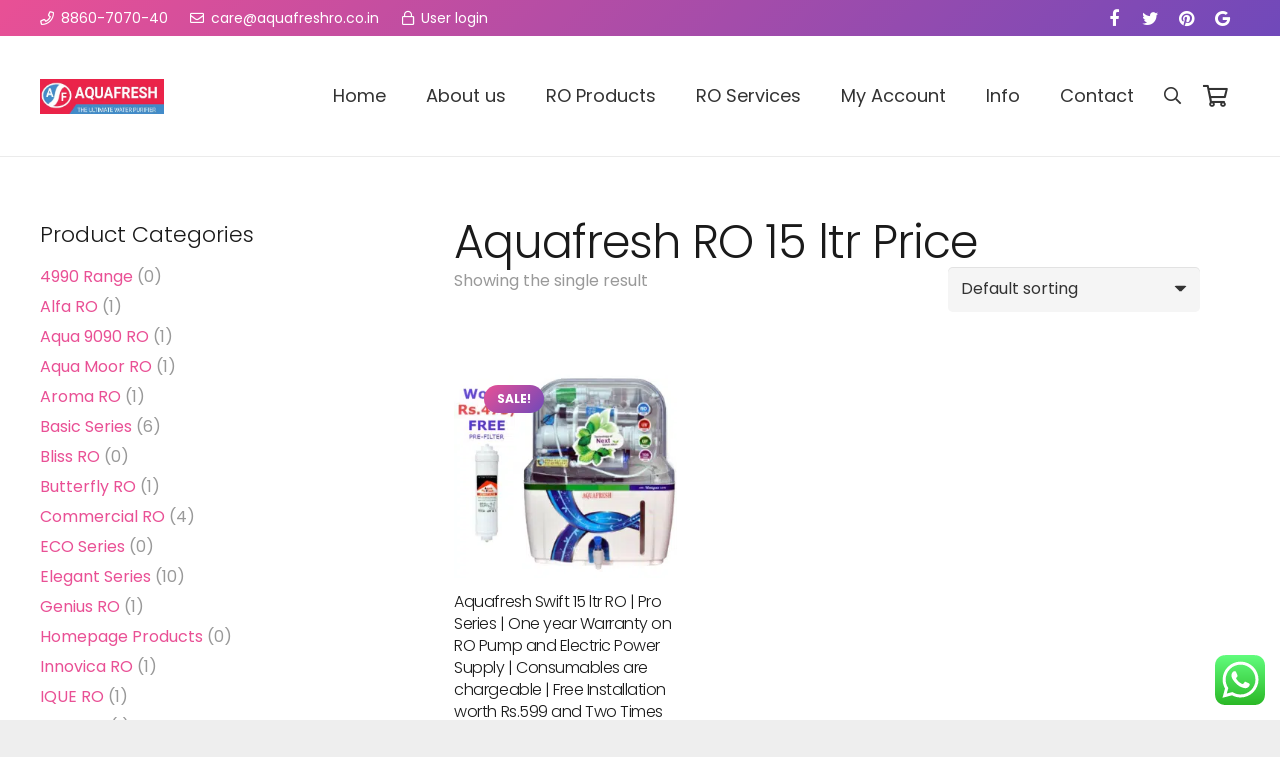

--- FILE ---
content_type: text/html; charset=UTF-8
request_url: https://aquafreshro.co.in/product-tag/aquafresh-ro-15-ltr-price/
body_size: 42065
content:
<!DOCTYPE HTML>
<html class="" dir="ltr" lang="en-US" prefix="og: https://ogp.me/ns#">
<head>
	<meta charset="UTF-8">
	<title>Aquafresh RO 15 ltr Price | Aquafresh RO</title>
	<style>img:is([sizes="auto" i], [sizes^="auto," i]) { contain-intrinsic-size: 3000px 1500px }</style>
	
		<!-- All in One SEO 4.9.3 - aioseo.com -->
	<meta name="robots" content="max-image-preview:large" />
	<meta name="google-site-verification" content="KOwoQ2D7B23JpOYtFe6nvTguwXsf8A-YCOF055jDOoo" />
	<meta name="msvalidate.01" content="9DAB803D7A93A16BAA731E6889DEA018" />
	<meta name="keywords" content="aquafresh swift ro water purifier,buy aquafresh swift ro water purifier online,best aquafresh swift ro water purifier online" />
	<link rel="canonical" href="https://aquafreshro.co.in/product-tag/aquafresh-ro-15-ltr-price/" />
	<meta name="generator" content="All in One SEO (AIOSEO) 4.9.3" />
		<script type="application/ld+json" class="aioseo-schema">
			{"@context":"https:\/\/schema.org","@graph":[{"@type":"BreadcrumbList","@id":"https:\/\/aquafreshro.co.in\/product-tag\/aquafresh-ro-15-ltr-price\/#breadcrumblist","itemListElement":[{"@type":"ListItem","@id":"https:\/\/aquafreshro.co.in#listItem","position":1,"name":"Home","item":"https:\/\/aquafreshro.co.in","nextItem":{"@type":"ListItem","@id":"https:\/\/aquafreshro.co.in\/products\/#listItem","name":"Products"}},{"@type":"ListItem","@id":"https:\/\/aquafreshro.co.in\/products\/#listItem","position":2,"name":"Products","item":"https:\/\/aquafreshro.co.in\/products\/","nextItem":{"@type":"ListItem","@id":"https:\/\/aquafreshro.co.in\/product-tag\/aquafresh-ro-15-ltr-price\/#listItem","name":"Aquafresh RO 15 ltr Price"},"previousItem":{"@type":"ListItem","@id":"https:\/\/aquafreshro.co.in#listItem","name":"Home"}},{"@type":"ListItem","@id":"https:\/\/aquafreshro.co.in\/product-tag\/aquafresh-ro-15-ltr-price\/#listItem","position":3,"name":"Aquafresh RO 15 ltr Price","previousItem":{"@type":"ListItem","@id":"https:\/\/aquafreshro.co.in\/products\/#listItem","name":"Products"}}]},{"@type":"CollectionPage","@id":"https:\/\/aquafreshro.co.in\/product-tag\/aquafresh-ro-15-ltr-price\/#collectionpage","url":"https:\/\/aquafreshro.co.in\/product-tag\/aquafresh-ro-15-ltr-price\/","name":"Aquafresh RO 15 ltr Price | Aquafresh RO","inLanguage":"en-US","isPartOf":{"@id":"https:\/\/aquafreshro.co.in\/#website"},"breadcrumb":{"@id":"https:\/\/aquafreshro.co.in\/product-tag\/aquafresh-ro-15-ltr-price\/#breadcrumblist"}},{"@type":"Organization","@id":"https:\/\/aquafreshro.co.in\/#organization","name":"Aquafresh RO","description":"Aquafresh RO Customer Care Number 8800133166","url":"https:\/\/aquafreshro.co.in\/","telephone":"+918860707040","logo":{"@type":"ImageObject","url":"https:\/\/aquafreshro.co.in\/wp-content\/uploads\/2018\/05\/aqua-fresh-logo.jpg","@id":"https:\/\/aquafreshro.co.in\/product-tag\/aquafresh-ro-15-ltr-price\/#organizationLogo","width":278,"height":78,"caption":"Aquafresh RO Logo"},"image":{"@id":"https:\/\/aquafreshro.co.in\/product-tag\/aquafresh-ro-15-ltr-price\/#organizationLogo"}},{"@type":"WebSite","@id":"https:\/\/aquafreshro.co.in\/#website","url":"https:\/\/aquafreshro.co.in\/","name":"Aquafresh RO","description":"Aquafresh RO Customer Care Number 8800133166","inLanguage":"en-US","publisher":{"@id":"https:\/\/aquafreshro.co.in\/#organization"}}]}
		</script>
		<!-- All in One SEO -->

<link rel='dns-prefetch' href='//www.googletagmanager.com' />
<link rel='dns-prefetch' href='//stackpath.bootstrapcdn.com' />
<link rel='dns-prefetch' href='//fonts.googleapis.com' />
<link rel="alternate" type="application/rss+xml" title="Aquafresh RO &raquo; Feed" href="https://aquafreshro.co.in/feed/" />
<link rel="alternate" type="application/rss+xml" title="Aquafresh RO &raquo; Aquafresh RO 15 ltr Price Tag Feed" href="https://aquafreshro.co.in/product-tag/aquafresh-ro-15-ltr-price/feed/" />
<meta name="viewport" content="width=device-width, initial-scale=1"><meta name="SKYPE_TOOLBAR" content="SKYPE_TOOLBAR_PARSER_COMPATIBLE"><meta name="theme-color" content="#f5f5f5">
<link rel='stylesheet' id='ht_ctc_main_css-css' href='https://aquafreshro.co.in/wp-content/plugins/click-to-chat-for-whatsapp/new/inc/assets/css/main.css?ver=4.36' type='text/css' media='all' />
<style id='wp-emoji-styles-inline-css' type='text/css'>

	img.wp-smiley, img.emoji {
		display: inline !important;
		border: none !important;
		box-shadow: none !important;
		height: 1em !important;
		width: 1em !important;
		margin: 0 0.07em !important;
		vertical-align: -0.1em !important;
		background: none !important;
		padding: 0 !important;
	}
</style>
<style id='classic-theme-styles-inline-css' type='text/css'>
/*! This file is auto-generated */
.wp-block-button__link{color:#fff;background-color:#32373c;border-radius:9999px;box-shadow:none;text-decoration:none;padding:calc(.667em + 2px) calc(1.333em + 2px);font-size:1.125em}.wp-block-file__button{background:#32373c;color:#fff;text-decoration:none}
</style>
<link rel='stylesheet' id='aioseo/css/src/vue/standalone/blocks/table-of-contents/global.scss-css' href='https://aquafreshro.co.in/wp-content/plugins/all-in-one-seo-pack/dist/Lite/assets/css/table-of-contents/global.e90f6d47.css?ver=4.9.3' type='text/css' media='all' />
<link rel='stylesheet' id='sumosubs-blocks-integration-css' href='https://aquafreshro.co.in/wp-content/plugins/sumosubscriptions/assets/blocks/frontend/index.css?ver=16.1.0' type='text/css' media='all' />
<style id='global-styles-inline-css' type='text/css'>
:root{--wp--preset--aspect-ratio--square: 1;--wp--preset--aspect-ratio--4-3: 4/3;--wp--preset--aspect-ratio--3-4: 3/4;--wp--preset--aspect-ratio--3-2: 3/2;--wp--preset--aspect-ratio--2-3: 2/3;--wp--preset--aspect-ratio--16-9: 16/9;--wp--preset--aspect-ratio--9-16: 9/16;--wp--preset--color--black: #000000;--wp--preset--color--cyan-bluish-gray: #abb8c3;--wp--preset--color--white: #ffffff;--wp--preset--color--pale-pink: #f78da7;--wp--preset--color--vivid-red: #cf2e2e;--wp--preset--color--luminous-vivid-orange: #ff6900;--wp--preset--color--luminous-vivid-amber: #fcb900;--wp--preset--color--light-green-cyan: #7bdcb5;--wp--preset--color--vivid-green-cyan: #00d084;--wp--preset--color--pale-cyan-blue: #8ed1fc;--wp--preset--color--vivid-cyan-blue: #0693e3;--wp--preset--color--vivid-purple: #9b51e0;--wp--preset--gradient--vivid-cyan-blue-to-vivid-purple: linear-gradient(135deg,rgba(6,147,227,1) 0%,rgb(155,81,224) 100%);--wp--preset--gradient--light-green-cyan-to-vivid-green-cyan: linear-gradient(135deg,rgb(122,220,180) 0%,rgb(0,208,130) 100%);--wp--preset--gradient--luminous-vivid-amber-to-luminous-vivid-orange: linear-gradient(135deg,rgba(252,185,0,1) 0%,rgba(255,105,0,1) 100%);--wp--preset--gradient--luminous-vivid-orange-to-vivid-red: linear-gradient(135deg,rgba(255,105,0,1) 0%,rgb(207,46,46) 100%);--wp--preset--gradient--very-light-gray-to-cyan-bluish-gray: linear-gradient(135deg,rgb(238,238,238) 0%,rgb(169,184,195) 100%);--wp--preset--gradient--cool-to-warm-spectrum: linear-gradient(135deg,rgb(74,234,220) 0%,rgb(151,120,209) 20%,rgb(207,42,186) 40%,rgb(238,44,130) 60%,rgb(251,105,98) 80%,rgb(254,248,76) 100%);--wp--preset--gradient--blush-light-purple: linear-gradient(135deg,rgb(255,206,236) 0%,rgb(152,150,240) 100%);--wp--preset--gradient--blush-bordeaux: linear-gradient(135deg,rgb(254,205,165) 0%,rgb(254,45,45) 50%,rgb(107,0,62) 100%);--wp--preset--gradient--luminous-dusk: linear-gradient(135deg,rgb(255,203,112) 0%,rgb(199,81,192) 50%,rgb(65,88,208) 100%);--wp--preset--gradient--pale-ocean: linear-gradient(135deg,rgb(255,245,203) 0%,rgb(182,227,212) 50%,rgb(51,167,181) 100%);--wp--preset--gradient--electric-grass: linear-gradient(135deg,rgb(202,248,128) 0%,rgb(113,206,126) 100%);--wp--preset--gradient--midnight: linear-gradient(135deg,rgb(2,3,129) 0%,rgb(40,116,252) 100%);--wp--preset--font-size--small: 13px;--wp--preset--font-size--medium: 20px;--wp--preset--font-size--large: 36px;--wp--preset--font-size--x-large: 42px;--wp--preset--spacing--20: 0.44rem;--wp--preset--spacing--30: 0.67rem;--wp--preset--spacing--40: 1rem;--wp--preset--spacing--50: 1.5rem;--wp--preset--spacing--60: 2.25rem;--wp--preset--spacing--70: 3.38rem;--wp--preset--spacing--80: 5.06rem;--wp--preset--shadow--natural: 6px 6px 9px rgba(0, 0, 0, 0.2);--wp--preset--shadow--deep: 12px 12px 50px rgba(0, 0, 0, 0.4);--wp--preset--shadow--sharp: 6px 6px 0px rgba(0, 0, 0, 0.2);--wp--preset--shadow--outlined: 6px 6px 0px -3px rgba(255, 255, 255, 1), 6px 6px rgba(0, 0, 0, 1);--wp--preset--shadow--crisp: 6px 6px 0px rgba(0, 0, 0, 1);}:where(.is-layout-flex){gap: 0.5em;}:where(.is-layout-grid){gap: 0.5em;}body .is-layout-flex{display: flex;}.is-layout-flex{flex-wrap: wrap;align-items: center;}.is-layout-flex > :is(*, div){margin: 0;}body .is-layout-grid{display: grid;}.is-layout-grid > :is(*, div){margin: 0;}:where(.wp-block-columns.is-layout-flex){gap: 2em;}:where(.wp-block-columns.is-layout-grid){gap: 2em;}:where(.wp-block-post-template.is-layout-flex){gap: 1.25em;}:where(.wp-block-post-template.is-layout-grid){gap: 1.25em;}.has-black-color{color: var(--wp--preset--color--black) !important;}.has-cyan-bluish-gray-color{color: var(--wp--preset--color--cyan-bluish-gray) !important;}.has-white-color{color: var(--wp--preset--color--white) !important;}.has-pale-pink-color{color: var(--wp--preset--color--pale-pink) !important;}.has-vivid-red-color{color: var(--wp--preset--color--vivid-red) !important;}.has-luminous-vivid-orange-color{color: var(--wp--preset--color--luminous-vivid-orange) !important;}.has-luminous-vivid-amber-color{color: var(--wp--preset--color--luminous-vivid-amber) !important;}.has-light-green-cyan-color{color: var(--wp--preset--color--light-green-cyan) !important;}.has-vivid-green-cyan-color{color: var(--wp--preset--color--vivid-green-cyan) !important;}.has-pale-cyan-blue-color{color: var(--wp--preset--color--pale-cyan-blue) !important;}.has-vivid-cyan-blue-color{color: var(--wp--preset--color--vivid-cyan-blue) !important;}.has-vivid-purple-color{color: var(--wp--preset--color--vivid-purple) !important;}.has-black-background-color{background-color: var(--wp--preset--color--black) !important;}.has-cyan-bluish-gray-background-color{background-color: var(--wp--preset--color--cyan-bluish-gray) !important;}.has-white-background-color{background-color: var(--wp--preset--color--white) !important;}.has-pale-pink-background-color{background-color: var(--wp--preset--color--pale-pink) !important;}.has-vivid-red-background-color{background-color: var(--wp--preset--color--vivid-red) !important;}.has-luminous-vivid-orange-background-color{background-color: var(--wp--preset--color--luminous-vivid-orange) !important;}.has-luminous-vivid-amber-background-color{background-color: var(--wp--preset--color--luminous-vivid-amber) !important;}.has-light-green-cyan-background-color{background-color: var(--wp--preset--color--light-green-cyan) !important;}.has-vivid-green-cyan-background-color{background-color: var(--wp--preset--color--vivid-green-cyan) !important;}.has-pale-cyan-blue-background-color{background-color: var(--wp--preset--color--pale-cyan-blue) !important;}.has-vivid-cyan-blue-background-color{background-color: var(--wp--preset--color--vivid-cyan-blue) !important;}.has-vivid-purple-background-color{background-color: var(--wp--preset--color--vivid-purple) !important;}.has-black-border-color{border-color: var(--wp--preset--color--black) !important;}.has-cyan-bluish-gray-border-color{border-color: var(--wp--preset--color--cyan-bluish-gray) !important;}.has-white-border-color{border-color: var(--wp--preset--color--white) !important;}.has-pale-pink-border-color{border-color: var(--wp--preset--color--pale-pink) !important;}.has-vivid-red-border-color{border-color: var(--wp--preset--color--vivid-red) !important;}.has-luminous-vivid-orange-border-color{border-color: var(--wp--preset--color--luminous-vivid-orange) !important;}.has-luminous-vivid-amber-border-color{border-color: var(--wp--preset--color--luminous-vivid-amber) !important;}.has-light-green-cyan-border-color{border-color: var(--wp--preset--color--light-green-cyan) !important;}.has-vivid-green-cyan-border-color{border-color: var(--wp--preset--color--vivid-green-cyan) !important;}.has-pale-cyan-blue-border-color{border-color: var(--wp--preset--color--pale-cyan-blue) !important;}.has-vivid-cyan-blue-border-color{border-color: var(--wp--preset--color--vivid-cyan-blue) !important;}.has-vivid-purple-border-color{border-color: var(--wp--preset--color--vivid-purple) !important;}.has-vivid-cyan-blue-to-vivid-purple-gradient-background{background: var(--wp--preset--gradient--vivid-cyan-blue-to-vivid-purple) !important;}.has-light-green-cyan-to-vivid-green-cyan-gradient-background{background: var(--wp--preset--gradient--light-green-cyan-to-vivid-green-cyan) !important;}.has-luminous-vivid-amber-to-luminous-vivid-orange-gradient-background{background: var(--wp--preset--gradient--luminous-vivid-amber-to-luminous-vivid-orange) !important;}.has-luminous-vivid-orange-to-vivid-red-gradient-background{background: var(--wp--preset--gradient--luminous-vivid-orange-to-vivid-red) !important;}.has-very-light-gray-to-cyan-bluish-gray-gradient-background{background: var(--wp--preset--gradient--very-light-gray-to-cyan-bluish-gray) !important;}.has-cool-to-warm-spectrum-gradient-background{background: var(--wp--preset--gradient--cool-to-warm-spectrum) !important;}.has-blush-light-purple-gradient-background{background: var(--wp--preset--gradient--blush-light-purple) !important;}.has-blush-bordeaux-gradient-background{background: var(--wp--preset--gradient--blush-bordeaux) !important;}.has-luminous-dusk-gradient-background{background: var(--wp--preset--gradient--luminous-dusk) !important;}.has-pale-ocean-gradient-background{background: var(--wp--preset--gradient--pale-ocean) !important;}.has-electric-grass-gradient-background{background: var(--wp--preset--gradient--electric-grass) !important;}.has-midnight-gradient-background{background: var(--wp--preset--gradient--midnight) !important;}.has-small-font-size{font-size: var(--wp--preset--font-size--small) !important;}.has-medium-font-size{font-size: var(--wp--preset--font-size--medium) !important;}.has-large-font-size{font-size: var(--wp--preset--font-size--large) !important;}.has-x-large-font-size{font-size: var(--wp--preset--font-size--x-large) !important;}
:where(.wp-block-post-template.is-layout-flex){gap: 1.25em;}:where(.wp-block-post-template.is-layout-grid){gap: 1.25em;}
:where(.wp-block-columns.is-layout-flex){gap: 2em;}:where(.wp-block-columns.is-layout-grid){gap: 2em;}
:root :where(.wp-block-pullquote){font-size: 1.5em;line-height: 1.6;}
</style>
<link rel='stylesheet' id='fancybox-css' href='https://aquafreshro.co.in/wp-content/plugins/codecanyon-4OLXlG2J-woocommerce-product-feature-video/frontoffice/../assets/css/jquery.fancybox.css?ver=1.0.0' type='text/css' media='all' />
<link rel='stylesheet' id='mwpfv-frontend-css' href='https://aquafreshro.co.in/wp-content/plugins/codecanyon-4OLXlG2J-woocommerce-product-feature-video/frontoffice/../assets/css/frontoffice.css?ver=1.0.0' type='text/css' media='all' />
<style id='mwpfv-frontend-inline-css' type='text/css'>

				.video_gallery .video_icon_img {
					background-position: 0px 5px !important;
				}
				.video_gallery .video_icon_img {
					background-size: 100px !important;
				}
				.slick-prev:before, .slick-next:before {
					color: #09529b !important;
				}
</style>
<link rel='stylesheet' id='slick-theme-css' href='https://aquafreshro.co.in/wp-content/plugins/codecanyon-4OLXlG2J-woocommerce-product-feature-video/frontoffice/../assets/css/slick-theme.css?ver=1.0.0' type='text/css' media='all' />
<link rel='stylesheet' id='slick-css' href='https://aquafreshro.co.in/wp-content/plugins/codecanyon-4OLXlG2J-woocommerce-product-feature-video/frontoffice/../assets/css/slick.css?ver=1.0.0' type='text/css' media='all' />
<link rel='stylesheet' id='video-css' href='https://aquafreshro.co.in/wp-content/plugins/codecanyon-4OLXlG2J-woocommerce-product-feature-video/frontoffice/../assets/css/video-js.css?ver=1.0.0' type='text/css' media='all' />
<link rel='stylesheet' id='contact-form-7-css' href='https://aquafreshro.co.in/wp-content/plugins/contact-form-7/includes/css/styles.css?ver=6.1.4' type='text/css' media='all' />
<link rel='stylesheet' id='awcdp-frontend-css' href='https://aquafreshro.co.in/wp-content/plugins/deposits-partial-payments-for-woocommerce/assets/css/frontend.css?ver=1.2.6' type='text/css' media='all' />
<link rel='stylesheet' id='rs-plugin-settings-css' href='https://aquafreshro.co.in/wp-content/plugins/revslider/public/assets/css/rs6.css?ver=6.3.0' type='text/css' media='all' />
<style id='rs-plugin-settings-inline-css' type='text/css'>
#rs-demo-id {}
</style>
<style id='woocommerce-inline-inline-css' type='text/css'>
.woocommerce form .form-row .required { visibility: visible; }
</style>
<link rel='stylesheet' id='megamenu-css' href='https://aquafreshro.co.in/wp-content/uploads/maxmegamenu/style.css?ver=e07f9e' type='text/css' media='all' />
<link rel='stylesheet' id='dashicons-css' href='https://aquafreshro.co.in/wp-includes/css/dashicons.min.css?ver=6.8' type='text/css' media='all' />
<link rel='stylesheet' id='impreza-css-css' href='https://aquafreshro.co.in./impreza/style.css?ver=6.8' type='text/css' media='all' />
<link rel='stylesheet' id='impreza-child-css-css' href='https://aquafreshro.co.in/wp-content/themes/impreza-child/style.css?ver=0.0.7' type='text/css' media='all' />
<link rel='stylesheet' id='font-awesome-css-css' href='https://stackpath.bootstrapcdn.com/font-awesome/4.7.0/css/font-awesome.min.css?ver=6.8' type='text/css' media='all' />
<link rel='stylesheet' id='us-fonts-css' href='https://fonts.googleapis.com/css?family=Poppins%3A300%2C600%2C400%2C400italic%2C500%2C700&#038;display=swap&#038;ver=6.8' type='text/css' media='all' />
<link rel='stylesheet' id='jquery-ui-style-css' href='https://aquafreshro.co.in/wp-content/plugins/sumosubscriptions/assets/css/jquery-ui.css?ver=16.1.0' type='text/css' media='all' />
<link rel='stylesheet' id='sumosubs-frontend-css' href='https://aquafreshro.co.in/wp-content/plugins/sumosubscriptions/assets/css/frontend.css?ver=16.1.0' type='text/css' media='all' />
<link rel='stylesheet' id='us-style-css' href='https://aquafreshro.co.in/wp-content/themes/impreza/css/style.min.css?ver=7.4.2' type='text/css' media='all' />
<link rel='stylesheet' id='us-woocommerce-css' href='https://aquafreshro.co.in/wp-content/themes/impreza/common/css/plugins/woocommerce.min.css?ver=7.4.2' type='text/css' media='all' />
<link rel='stylesheet' id='us-responsive-css' href='https://aquafreshro.co.in/wp-content/themes/impreza/common/css/responsive.min.css?ver=7.4.2' type='text/css' media='all' />
<link rel='stylesheet' id='theme-style-css' href='https://aquafreshro.co.in/wp-content/themes/impreza-child/style.css?ver=7.4.2' type='text/css' media='all' />
<link rel='stylesheet' id='call-now-button-modern-style-css' href='https://aquafreshro.co.in/wp-content/plugins/call-now-button/resources/style/modern.css?ver=1.5.5' type='text/css' media='all' />
<script type="text/javascript" src="https://aquafreshro.co.in/wp-includes/js/jquery/jquery.min.js?ver=3.7.1" id="jquery-core-js"></script>
<script type="text/javascript" src="https://aquafreshro.co.in/wp-content/plugins/codecanyon-4OLXlG2J-woocommerce-product-feature-video/frontoffice/../assets/js/jquery.fancybox.js?ver=1.0.0" id="fancybox-js"></script>
<script type="text/javascript" src="https://aquafreshro.co.in/wp-content/plugins/codecanyon-4OLXlG2J-woocommerce-product-feature-video/frontoffice/../assets/js/video.min.js?ver=1.0.0" id="video-js"></script>
<script type="text/javascript" src="https://aquafreshro.co.in/wp-content/plugins/codecanyon-4OLXlG2J-woocommerce-product-feature-video/frontoffice/../assets/js/slick.min.js?ver=1.0.0" id="slick-js"></script>
<script type="text/javascript" id="mwpfv-frontend-js-extra">
/* <![CDATA[ */
var mwpfv_frontend = {"ajaxurl":"https:\/\/aquafreshro.co.in\/wp-admin\/admin-ajax.php","hide_carousal_arrows":"5px","hide_gallery_arrows":"5px"};
/* ]]> */
</script>
<script type="text/javascript" src="https://aquafreshro.co.in/wp-content/plugins/codecanyon-4OLXlG2J-woocommerce-product-feature-video/frontoffice/../assets/js/frontoffice.js?ver=1.0.0" id="mwpfv-frontend-js"></script>
<script type="text/javascript" src="https://aquafreshro.co.in/wp-content/plugins/revslider/public/assets/js/rbtools.min.js?ver=6.3.0" id="tp-tools-js"></script>
<script type="text/javascript" src="https://aquafreshro.co.in/wp-content/plugins/revslider/public/assets/js/rs6.min.js?ver=6.3.0" id="revmin-js"></script>
<script type="text/javascript" src="https://aquafreshro.co.in/wp-content/plugins/woocommerce/assets/js/jquery-blockui/jquery.blockUI.min.js?ver=2.7.0-wc.10.4.3" id="wc-jquery-blockui-js" data-wp-strategy="defer"></script>
<script type="text/javascript" id="wc-add-to-cart-js-extra">
/* <![CDATA[ */
var wc_add_to_cart_params = {"ajax_url":"\/wp-admin\/admin-ajax.php","wc_ajax_url":"\/?wc-ajax=%%endpoint%%","i18n_view_cart":"View cart","cart_url":"https:\/\/aquafreshro.co.in\/cart\/","is_cart":"","cart_redirect_after_add":"yes"};
/* ]]> */
</script>
<script type="text/javascript" src="https://aquafreshro.co.in/wp-content/plugins/woocommerce/assets/js/frontend/add-to-cart.min.js?ver=10.4.3" id="wc-add-to-cart-js" defer="defer" data-wp-strategy="defer"></script>
<script type="text/javascript" src="https://aquafreshro.co.in/wp-content/plugins/woocommerce/assets/js/js-cookie/js.cookie.min.js?ver=2.1.4-wc.10.4.3" id="wc-js-cookie-js" data-wp-strategy="defer"></script>
<script type="text/javascript" id="sumosubs-single-product-js-extra">
/* <![CDATA[ */
var sumosubs_single_product_params = {"wp_ajax_url":"https:\/\/aquafreshro.co.in\/wp-admin\/admin-ajax.php","get_product_nonce":"77e33aaa21","get_variation_nonce":"e48f10ff10","product_id":"","product_type":"","default_add_to_cart_text":"Add to cart","variation_data_template":"from-woocommerce"};
/* ]]> */
</script>
<script type="text/javascript" src="https://aquafreshro.co.in/wp-content/plugins/sumosubscriptions/assets/js/frontend/single-product.js?ver=16.1.0" id="sumosubs-single-product-js"></script>
<script type="text/javascript" id="sumosubs-checkout-js-extra">
/* <![CDATA[ */
var sumosubs_checkout_params = {"wp_ajax_url":"https:\/\/aquafreshro.co.in\/wp-admin\/admin-ajax.php","is_user_logged_in":"","current_page":"cart","update_order_subscription_nonce":"264f4b8a32","can_user_subscribe_for_order":null,"default_order_subscription_duration":"M","default_order_subscription_duration_value":"1","default_order_subscription_installment":"0","can_user_select_plan":"1","subscription_week_duration_options":{"1":1,"2":2,"3":3,"4":4,"5":5,"6":6,"7":7,"8":8,"9":9,"10":10,"11":11,"12":12,"13":13,"14":14,"15":15,"16":16,"17":17,"18":18,"19":19,"20":20,"21":21,"22":22,"23":23,"24":24,"25":25,"26":26,"27":27,"28":28,"29":29,"30":30,"31":31,"32":32,"33":33,"34":34,"35":35,"36":36,"37":37,"38":38,"39":39,"40":40,"41":41,"42":42,"43":43,"44":44,"45":45,"46":46,"47":47,"48":48,"49":49,"50":50,"51":51,"52":52},"subscription_month_duration_options":{"1":1,"2":2,"3":3,"4":4,"5":5,"6":6,"7":7,"8":8,"9":9,"10":10,"11":11,"12":12,"13":13,"14":14,"15":15,"16":16,"17":17,"18":18,"19":19,"20":20,"21":21,"22":22,"23":23,"24":24},"subscription_year_duration_options":{"1":1,"2":2,"3":3,"4":4,"5":5,"6":6,"7":7,"8":8,"9":9,"10":10},"subscription_day_duration_options":{"1":1,"2":2,"3":3,"4":4,"5":5,"6":6,"7":7,"8":8,"9":9,"10":10,"11":11,"12":12,"13":13,"14":14,"15":15,"16":16,"17":17,"18":18,"19":19,"20":20,"21":21,"22":22,"23":23,"24":24,"25":25,"26":26,"27":27,"28":28,"29":29,"30":30,"31":31,"32":32,"33":33,"34":34,"35":35,"36":36,"37":37,"38":38,"39":39,"40":40,"41":41,"42":42,"43":43,"44":44,"45":45,"46":46,"47":47,"48":48,"49":49,"50":50,"51":51,"52":52,"53":53,"54":54,"55":55,"56":56,"57":57,"58":58,"59":59,"60":60,"61":61,"62":62,"63":63,"64":64,"65":65,"66":66,"67":67,"68":68,"69":69,"70":70,"71":71,"72":72,"73":73,"74":74,"75":75,"76":76,"77":77,"78":78,"79":79,"80":80,"81":81,"82":82,"83":83,"84":84,"85":85,"86":86,"87":87,"88":88,"89":89,"90":90},"load_ajax_synchronously":"","maybe_prevent_from_hiding_guest_signup_form":""};
/* ]]> */
</script>
<script type="text/javascript" src="https://aquafreshro.co.in/wp-content/plugins/sumosubscriptions/assets/js/frontend/checkout.js?ver=16.1.0" id="sumosubs-checkout-js"></script>

<!-- Google tag (gtag.js) snippet added by Site Kit -->
<!-- Google Analytics snippet added by Site Kit -->
<script type="text/javascript" src="https://www.googletagmanager.com/gtag/js?id=GT-PH3WD2L" id="google_gtagjs-js" async></script>
<script type="text/javascript" id="google_gtagjs-js-after">
/* <![CDATA[ */
window.dataLayer = window.dataLayer || [];function gtag(){dataLayer.push(arguments);}
gtag("set","linker",{"domains":["aquafreshro.co.in"]});
gtag("js", new Date());
gtag("set", "developer_id.dZTNiMT", true);
gtag("config", "GT-PH3WD2L");
 window._googlesitekit = window._googlesitekit || {}; window._googlesitekit.throttledEvents = []; window._googlesitekit.gtagEvent = (name, data) => { var key = JSON.stringify( { name, data } ); if ( !! window._googlesitekit.throttledEvents[ key ] ) { return; } window._googlesitekit.throttledEvents[ key ] = true; setTimeout( () => { delete window._googlesitekit.throttledEvents[ key ]; }, 5 ); gtag( "event", name, { ...data, event_source: "site-kit" } ); }; 
/* ]]> */
</script>
<link rel="https://api.w.org/" href="https://aquafreshro.co.in/wp-json/" /><link rel="alternate" title="JSON" type="application/json" href="https://aquafreshro.co.in/wp-json/wp/v2/product_tag/118" /><link rel="EditURI" type="application/rsd+xml" title="RSD" href="https://aquafreshro.co.in/xmlrpc.php?rsd" />
<meta name="generator" content="WordPress 6.8" />
<meta name="generator" content="WooCommerce 10.4.3" />
<meta name="generator" content="Site Kit by Google 1.171.0" /><!-- Google site verification - Google for WooCommerce -->
<meta name="google-site-verification" content="RdZHvFM2A0JFf02GQnS7_SM8DRIWtslNqUNMnF-kbB0" />
	<script>
		if ( !/Android|webOS|iPhone|iPad|iPod|BlackBerry|IEMobile|Opera Mini/i.test( navigator.userAgent ) ) {
			var root = document.getElementsByTagName( 'html' )[ 0 ]
			root.className += " no-touch";
		}
	</script>
		<noscript><style>.woocommerce-product-gallery{ opacity: 1 !important; }</style></noscript>
	<meta name="generator" content="Powered by WPBakery Page Builder - drag and drop page builder for WordPress."/>
<meta name="generator" content="Powered by Slider Revolution 6.3.0 - responsive, Mobile-Friendly Slider Plugin for WordPress with comfortable drag and drop interface." />
<link rel="icon" href="https://aquafreshro.co.in/wp-content/uploads/2016/12/cropped-aquafresh-Favicon-32x32.png" sizes="32x32" />
<link rel="icon" href="https://aquafreshro.co.in/wp-content/uploads/2016/12/cropped-aquafresh-Favicon-192x192.png" sizes="192x192" />
<link rel="apple-touch-icon" href="https://aquafreshro.co.in/wp-content/uploads/2016/12/cropped-aquafresh-Favicon-180x180.png" />
<meta name="msapplication-TileImage" content="https://aquafreshro.co.in/wp-content/uploads/2016/12/cropped-aquafresh-Favicon-270x270.png" />
<script type="text/javascript">function setREVStartSize(e){
			//window.requestAnimationFrame(function() {				 
				window.RSIW = window.RSIW===undefined ? window.innerWidth : window.RSIW;	
				window.RSIH = window.RSIH===undefined ? window.innerHeight : window.RSIH;	
				try {								
					var pw = document.getElementById(e.c).parentNode.offsetWidth,
						newh;
					pw = pw===0 || isNaN(pw) ? window.RSIW : pw;
					e.tabw = e.tabw===undefined ? 0 : parseInt(e.tabw);
					e.thumbw = e.thumbw===undefined ? 0 : parseInt(e.thumbw);
					e.tabh = e.tabh===undefined ? 0 : parseInt(e.tabh);
					e.thumbh = e.thumbh===undefined ? 0 : parseInt(e.thumbh);
					e.tabhide = e.tabhide===undefined ? 0 : parseInt(e.tabhide);
					e.thumbhide = e.thumbhide===undefined ? 0 : parseInt(e.thumbhide);
					e.mh = e.mh===undefined || e.mh=="" || e.mh==="auto" ? 0 : parseInt(e.mh,0);		
					if(e.layout==="fullscreen" || e.l==="fullscreen") 						
						newh = Math.max(e.mh,window.RSIH);					
					else{					
						e.gw = Array.isArray(e.gw) ? e.gw : [e.gw];
						for (var i in e.rl) if (e.gw[i]===undefined || e.gw[i]===0) e.gw[i] = e.gw[i-1];					
						e.gh = e.el===undefined || e.el==="" || (Array.isArray(e.el) && e.el.length==0)? e.gh : e.el;
						e.gh = Array.isArray(e.gh) ? e.gh : [e.gh];
						for (var i in e.rl) if (e.gh[i]===undefined || e.gh[i]===0) e.gh[i] = e.gh[i-1];
											
						var nl = new Array(e.rl.length),
							ix = 0,						
							sl;					
						e.tabw = e.tabhide>=pw ? 0 : e.tabw;
						e.thumbw = e.thumbhide>=pw ? 0 : e.thumbw;
						e.tabh = e.tabhide>=pw ? 0 : e.tabh;
						e.thumbh = e.thumbhide>=pw ? 0 : e.thumbh;					
						for (var i in e.rl) nl[i] = e.rl[i]<window.RSIW ? 0 : e.rl[i];
						sl = nl[0];									
						for (var i in nl) if (sl>nl[i] && nl[i]>0) { sl = nl[i]; ix=i;}															
						var m = pw>(e.gw[ix]+e.tabw+e.thumbw) ? 1 : (pw-(e.tabw+e.thumbw)) / (e.gw[ix]);					
						newh =  (e.gh[ix] * m) + (e.tabh + e.thumbh);
					}				
					if(window.rs_init_css===undefined) window.rs_init_css = document.head.appendChild(document.createElement("style"));					
					document.getElementById(e.c).height = newh+"px";
					window.rs_init_css.innerHTML += "#"+e.c+"_wrapper { height: "+newh+"px }";				
				} catch(e){
					console.log("Failure at Presize of Slider:" + e)
				}					   
			//});
		  };</script>
		<style type="text/css" id="wp-custom-css">
			.width-100 img {
	width: 100%;
}
@media screen and (max-width: 480px) {
    .wpb_column.wooproduct, .woocommerce .products .product {
        width: 50% !important;
        max-width: 50%;
    }
    h1 {
        font-size: 1.7em;
    }
    .us_custom_a832860b {
        font-size: 3rem!important;
    }
    .woocommerce ul.products .onsale {
        top: 0px !important;
    }
		.woocommerce .button.add_to_cart_button {
			margin-right: 0px;
			padding: 10px 15px;
	}
		.woocommerce ul.products li.product h3 {
			font-size: 16px;
			padding-top: 10px;
			margin-bottom: 10px;
			font-weight: 400;
	}
	.woocommerce .products .price {
			font-size: 14px;
	}
}
		</style>
		<noscript><style> .wpb_animate_when_almost_visible { opacity: 1; }</style></noscript><style type="text/css">/** Mega Menu CSS: fs **/</style>

		<!-- Global site tag (gtag.js) - Google Ads: AW-16962707661 - Google for WooCommerce -->
		<script async src="https://www.googletagmanager.com/gtag/js?id=AW-16962707661"></script>
		<script>
			window.dataLayer = window.dataLayer || [];
			function gtag() { dataLayer.push(arguments); }
			gtag( 'consent', 'default', {
				analytics_storage: 'denied',
				ad_storage: 'denied',
				ad_user_data: 'denied',
				ad_personalization: 'denied',
				region: ['AT', 'BE', 'BG', 'HR', 'CY', 'CZ', 'DK', 'EE', 'FI', 'FR', 'DE', 'GR', 'HU', 'IS', 'IE', 'IT', 'LV', 'LI', 'LT', 'LU', 'MT', 'NL', 'NO', 'PL', 'PT', 'RO', 'SK', 'SI', 'ES', 'SE', 'GB', 'CH'],
				wait_for_update: 500,
			} );
			gtag('js', new Date());
			gtag('set', 'developer_id.dOGY3NW', true);
			gtag("config", "AW-16962707661", { "groups": "GLA", "send_page_view": false });		</script>

				<style id="us-theme-options-css">@font-face{font-display:block;font-style:normal;font-family:"fontawesome";font-weight:900;src:url("https://aquafreshro.co.in/wp-content/themes/impreza/fonts/fa-solid-900.woff2") format("woff2"),url("https://aquafreshro.co.in/wp-content/themes/impreza/fonts/fa-solid-900.woff") format("woff")}.fas,.fa{font-family:"fontawesome";font-weight:900}@font-face{font-display:block;font-style:normal;font-family:"fontawesome";font-weight:400;src:url("https://aquafreshro.co.in/wp-content/themes/impreza/fonts/fa-regular-400.woff2") format("woff2"),url("https://aquafreshro.co.in/wp-content/themes/impreza/fonts/fa-regular-400.woff") format("woff")}.far{font-family:"fontawesome";font-weight:400}@font-face{font-display:block;font-style:normal;font-family:"fontawesome";font-weight:300;src:url("https://aquafreshro.co.in/wp-content/themes/impreza/fonts/fa-light-300.woff2") format("woff2"),url("https://aquafreshro.co.in/wp-content/themes/impreza/fonts/fa-light-300.woff") format("woff")}.fal{font-family:"fontawesome";font-weight:300}@font-face{font-display:block;font-style:normal;font-family:"Font Awesome 5 Duotone";font-weight:900;src:url("https://aquafreshro.co.in/wp-content/themes/impreza/fonts/fa-duotone-900.woff2") format("woff2"),url("https://aquafreshro.co.in/wp-content/themes/impreza/fonts/fa-duotone-900.woff") format("woff")}.fad{font-family:"Font Awesome 5 Duotone";font-weight:900;position:relative}@font-face{font-display:block;font-style:normal;font-family:"Font Awesome 5 Brands";font-weight:400;src:url("https://aquafreshro.co.in/wp-content/themes/impreza/fonts/fa-brands-400.woff2") format("woff2"),url("https://aquafreshro.co.in/wp-content/themes/impreza/fonts/fa-brands-400.woff") format("woff")}.fab{font-family:"Font Awesome 5 Brands";font-weight:400}@font-face{font-display:block;font-style:normal;font-family:"Material Icons";font-weight:400;src:url("https://aquafreshro.co.in/wp-content/themes/impreza/fonts/material-icons.woff2") format("woff2"),url("https://aquafreshro.co.in/wp-content/themes/impreza/fonts/material-icons.woff") format("woff")}.material-icons{font-family:"Material Icons";font-weight:400;font-style:normal;letter-spacing:normal;text-transform:none;display:inline-block;white-space:nowrap;word-wrap:normal;direction:ltr;font-feature-settings:"liga";-moz-osx-font-smoothing:grayscale} .style_phone6-1>*{background-image:url(https://aquafreshro.co.in/wp-content/themes/impreza/img/phone-6-black-real.png)} .style_phone6-2>*{background-image:url(https://aquafreshro.co.in/wp-content/themes/impreza/img/phone-6-white-real.png)} .style_phone6-3>*{background-image:url(https://aquafreshro.co.in/wp-content/themes/impreza/img/phone-6-black-flat.png)} .style_phone6-4>*{background-image:url(https://aquafreshro.co.in/wp-content/themes/impreza/img/phone-6-white-flat.png)}.leaflet-default-icon-path{background-image:url(https://aquafreshro.co.in/wp-content/themes/impreza/common/css/vendor/images/marker-icon.png)}.lazy-hidden:not(.lazy-loaded){background:rgba(0,0,0,0.1)}html, .l-header .widget, .menu-item-object-us_page_block{font-family:'Poppins', sans-serif;font-weight:400;font-size:16px;line-height:28px}h1{font-family:'Poppins', sans-serif;font-weight:300;font-size:46px;line-height:1.4;letter-spacing:-0.02em;margin-bottom:1.5rem}h2{font-family:'Poppins', sans-serif;font-weight:300;font-size:38px;line-height:1.4;letter-spacing:-0.03em;margin-bottom:1.5rem}h3{font-family:'Poppins', sans-serif;font-weight:300;font-size:30px;line-height:1.4;letter-spacing:-0.03em;margin-bottom:1.5rem}.woocommerce-Reviews-title,.widgettitle, .comment-reply-title, h4{font-family:'Poppins', sans-serif;font-weight:300;font-size:22px;line-height:1.4;letter-spacing:0;margin-bottom:1.5rem}h5{font-family:'Poppins', sans-serif;font-weight:300;font-size:20px;line-height:1.4;letter-spacing:0;margin-bottom:1.5rem}h6{font-family:'Poppins', sans-serif;font-weight:300;font-size:18px;line-height:1.4;letter-spacing:0;margin-bottom:1.5rem}@media (max-width:767px){html{font-size:16px;line-height:26px} h1{font-size:36px} h1.vc_custom_heading:not([class*="us_custom_"]){font-size:36px!important} h2{font-size:30px} h2.vc_custom_heading:not([class*="us_custom_"]){font-size:30px!important} h3{font-size:24px} h3.vc_custom_heading:not([class*="us_custom_"]){font-size:24px!important} h4, .woocommerce-Reviews-title, .widgettitle, .comment-reply-title{font-size:20px} h4.vc_custom_heading:not([class*="us_custom_"]){font-size:20px!important} h5{font-size:20px} h5.vc_custom_heading:not([class*="us_custom_"]){font-size:20px!important} h6{font-size:18px} h6.vc_custom_heading:not([class*="us_custom_"]){font-size:18px!important}}body{background:#eeeeee} body, .l-header.pos_fixed{min-width:1240px} .l-canvas.type_boxed, .l-canvas.type_boxed .l-subheader, .l-canvas.type_boxed~.l-footer{max-width:1240px} .l-subheader-h, .l-section-h, .l-main .aligncenter, .w-tabs-section-content-h{max-width:1200px} .post-password-form{max-width:calc(1200px + 5rem)}@media screen and (max-width:1280px){.l-main .aligncenter{max-width:calc(100vw - 5rem)}}.g-cols .l-sidebar{width:30%} .g-cols .l-content{width:70%}@media (max-width:899px){.l-canvas{overflow:hidden} .g-cols.reversed{flex-direction:column-reverse} .g-cols>div:not([class*=" vc_col-"]){width:100%;margin:0 0 1.5rem} .g-cols.type_boxes>div, .g-cols.reversed>div:first-child, .g-cols:not(.reversed)>div:last-child, .g-cols>div.has-fill{margin-bottom:0} .g-cols.type_default>.wpb_column.stretched{margin-left:-1rem;margin-right:-1rem;width:auto} .g-cols.type_boxes>.wpb_column.stretched{margin-left:-2.5rem;margin-right:-2.5rem;width:auto} .align_center_xs, .align_center_xs .w-socials{text-align:center} .align_center_xs .w-hwrapper>*{margin:0.5rem 0;width:100%}} @media (min-width:900px){.l-section.for_sidebar.at_left>div>.g-cols{flex-direction:row-reverse} .vc_column-inner.type_sticky>.wpb_wrapper{position:-webkit-sticky;position:sticky}} @media screen and (min-width:1280px){.g-cols.type_default>.wpb_column.stretched:first-of-type{margin-left:calc(600px + 1.5rem - 50vw)} .g-cols.type_default>.wpb_column.stretched:last-of-type{margin-right:calc(600px + 1.5rem - 50vw)} .g-cols.type_boxes>.wpb_column.stretched:first-of-type{margin-left:calc(600px - 50vw)} .g-cols.type_boxes>.wpb_column.stretched:last-of-type{margin-right:calc(600px - 50vw)}} button[type="submit"]:not(.w-btn),input[type="submit"]{font-weight:700;font-style:normal;text-transform:uppercase;letter-spacing:0;border-radius:0.3;padding:0.8 1.8;box-shadow:0 0em 0 rgba(0,0,0,0.2);background:#1b98e0;border-color:transparent;color:#ffffff!important}button[type="submit"]:not(.w-btn):before,input[type="submit"]{border-width:2}.no-touch button[type="submit"]:not(.w-btn):hover,.no-touch input[type="submit"]:hover{box-shadow:0 0em 0 rgba(0,0,0,0.2);background:#447490;border-color:transparent;color:#ffffff!important}.woocommerce .button.alt, .woocommerce .button.checkout, .woocommerce .button.add_to_cart_button,.us-btn-style_1{font-family:'Poppins', sans-serif;font-weight:700;font-style:normal;text-transform:uppercase;letter-spacing:0;border-radius:0.3;padding:0.8 1.8;background:#1b98e0;border-color:transparent;color:#ffffff!important;box-shadow:none}.woocommerce .button.alt:before, .woocommerce .button.checkout:before, .woocommerce .button.add_to_cart_button:before,.us-btn-style_1:before{border-width:2}.no-touch .woocommerce .button.alt:hover, .no-touch .woocommerce .button.checkout:hover, .no-touch .woocommerce .button.add_to_cart_button:hover,.no-touch .us-btn-style_1:hover{box-shadow:0 0em 0 rgba(0,0,0,0.2);background:#447490;border-color:transparent;color:#ffffff!important}.woocommerce .button.add_to_cart_button,.us-btn-style_1{overflow:hidden}.no-touch .woocommerce .button.add_to_cart_button>*,.us-btn-style_1>*{position:relative;z-index:1}.no-touch .woocommerce .button.add_to_cart_button:hover,.no-touch .us-btn-style_1:hover{background:#1b98e0}.no-touch .woocommerce .button.add_to_cart_button:after,.no-touch .us-btn-style_1:after{content:"";position:absolute;top:0;left:0;right:0;height:0;transition:height 0.3s;background:#447490}.no-touch .woocommerce .button.add_to_cart_button:hover:after,.no-touch .us-btn-style_1:hover:after{height:100%}.woocommerce .button, .woocommerce .actions .button,.us-btn-style_2{font-family:'Poppins', sans-serif;font-weight:700;font-style:normal;text-transform:uppercase;letter-spacing:0;border-radius:0.3;padding:0.8 1.8;background:#e8e8e8;border-color:transparent;color:#666666!important;box-shadow:none}.woocommerce .button:before, .woocommerce .actions .button:before,.us-btn-style_2:before{border-width:2}.no-touch .woocommerce .button:hover, .no-touch .woocommerce .actions .button:hover,.no-touch .us-btn-style_2:hover{box-shadow:0 0em 0 rgba(0,0,0,0.2);background:rgba(0,0,0,0.05);border-color:transparent;color:#666666!important}.us-btn-style_2{overflow:hidden}.us-btn-style_2>*{position:relative;z-index:1}.no-touch .us-btn-style_2:hover{background:#e8e8e8}.no-touch .us-btn-style_2:after{content:"";position:absolute;top:0;left:0;right:0;height:0;transition:height 0.3s;background:rgba(0,0,0,0.05)}.no-touch .us-btn-style_2:hover:after{height:100%}.select2-selection,select,textarea,input:not([type="submit"]),.w-form-checkbox,.w-form-radio{font-size:1rem;font-weight:400;letter-spacing:0em;border-width:0px;border-radius:0.3rem;background-color:#f5f5f5;border-color:#e8e8e8;color:#333333;box-shadow:0px 1px 0px 0px rgba(0,0,0,0.08) inset}body .select2-dropdown{background-color:#f5f5f5;color:#333333}.select2-selection,select,input:not([type="submit"]){min-height:2.8rem;line-height:2.8rem;padding:0 0.8rem}select{height:2.8rem}textarea{padding:calc(2.8rem/2 + 0px - 0.7em) 0.8rem}.select2-container--open .select2-selection,select:focus,textarea:focus,input:not([type="submit"]):focus,input:focus + .w-form-checkbox,input:focus + .w-form-radio{box-shadow:0px 0px 0px 2px #e95095}.woocommerce-ordering:after,.woocommerce-select:after,.widget_product_search form:after,.select2-selection__arrow:after,.w-search-form-btn,.widget_search form:after,.w-form-row-field:after{font-size:1rem;margin:0 0.8rem;color:#333333}.w-form-row-field>i{font-size:1rem;top:calc(2.8rem/2);margin:0px;padding:0 0.8rem;color:#333333}.w-form-row.with_icon input,.w-form-row.with_icon textarea,.w-form-row.with_icon select{padding-left:calc(1.8em + 0.8rem)}.w-form-row.move_label .w-form-row-label{font-size:1rem;top:calc(2.8rem/2 + 0px - 0.7em);margin:0 0.8rem;background-color:#f5f5f5;color:#333333}.w-form-row.with_icon.move_label .w-form-row-label{margin-left:calc(1.6em + 0.8rem)}a, button, input[type="submit"], .ui-slider-handle{outline:none!important}.w-header-show, .w-toplink{background:rgba(0,0,0,0.3)}body{-webkit-tap-highlight-color:rgba(233,80,149,0.2)} .l-subheader.at_top, .l-subheader.at_top .w-dropdown-list, .l-subheader.at_top .type_mobile .w-nav-list.level_1{background:linear-gradient(135deg,#e95095,#7049ba)} .l-subheader.at_top, .l-subheader.at_top .w-dropdown.opened, .l-subheader.at_top .type_mobile .w-nav-list.level_1{color:#ffffff} .no-touch .l-subheader.at_top a:hover, .no-touch .l-header.bg_transparent .l-subheader.at_top .w-dropdown.opened a:hover{color:#e95095}.header_ver .l-header, .l-subheader.at_middle, .l-subheader.at_middle .w-dropdown-list, .l-subheader.at_middle .type_mobile .w-nav-list.level_1{background:#ffffff} .l-subheader.at_middle, .l-subheader.at_middle .w-dropdown.opened, .l-subheader.at_middle .type_mobile .w-nav-list.level_1{color:#333333} .no-touch .l-subheader.at_middle a:hover, .no-touch .l-header.bg_transparent .l-subheader.at_middle .w-dropdown.opened a:hover{color:#e95095}.l-subheader.at_bottom, .l-subheader.at_bottom .w-dropdown-list, .l-subheader.at_bottom .type_mobile .w-nav-list.level_1{background:#f5f5f5} .l-subheader.at_bottom, .l-subheader.at_bottom .w-dropdown.opened, .l-subheader.at_bottom .type_mobile .w-nav-list.level_1{color:#333333} .no-touch .l-subheader.at_bottom a:hover, .no-touch .l-header.bg_transparent .l-subheader.at_bottom .w-dropdown.opened a:hover{color:#e95095}.l-header.bg_transparent:not(.sticky) .l-subheader{color:#ffffff} .no-touch .l-header.bg_transparent:not(.sticky) .w-text a:hover, .no-touch .l-header.bg_transparent:not(.sticky) .w-html a:hover, .no-touch .l-header.bg_transparent:not(.sticky) .w-nav>a:hover, .no-touch .l-header.bg_transparent:not(.sticky) .w-search>a:hover, .no-touch .l-header.bg_transparent:not(.sticky) .w-dropdown a:hover, .no-touch .l-header.bg_transparent:not(.sticky) .type_desktop .menu-item.level_1:hover>a{color:#ffffff} .l-header.bg_transparent:not(.sticky) .w-nav-title:after{background:#ffffff} .w-nav .menu-item.level_1>a:focus, .no-touch .w-nav .menu-item.level_1.opened>a, .no-touch .w-nav .menu-item.level_1:hover>a{background:transparent;color:#e95095} .w-nav-title:after{background:#e95095}.w-nav .menu-item.level_1.current-menu-item>a, .w-nav .menu-item.level_1.current-menu-ancestor>a, .w-nav .menu-item.level_1.current-page-ancestor>a{background:transparent;color:#e95095}.l-header.bg_transparent:not(.sticky) .w-nav.type_desktop .menu-item.level_1.current-menu-item>a, .l-header.bg_transparent:not(.sticky) .w-nav.type_desktop .menu-item.level_1.current-menu-ancestor>a, .l-header.bg_transparent:not(.sticky) .w-nav.type_desktop .menu-item.level_1.current-page-ancestor>a{background:transparent;color:#ff6ba9}.w-nav-list:not(.level_1){background:#ffffff;color:#333333}.no-touch .w-nav .menu-item:not(.level_1)>a:focus, .no-touch .w-nav .menu-item:not(.level_1):hover>a{background:linear-gradient(135deg,#e95095,#7049ba);color:#ffffff}.w-nav .menu-item:not(.level_1).current-menu-item>a, .w-nav .menu-item:not(.level_1).current-menu-ancestor>a, .w-nav .menu-item:not(.level_1).current-page-ancestor>a{background:transparent;color:#e95095}.btn.menu-item>a{background:#e95095!important;color:#ffffff!important} .no-touch .btn.menu-item>a:hover{background:#7049ba!important;color:#ffffff!important} .has-content-bg-background-color, option, body.us_iframe, .l-preloader, .l-canvas, .l-footer, .l-popup-box-content, .l-cookie, .g-filters.style_1 .g-filters-item.active, .w-pricing-item-h, .w-tabs.style_default .w-tabs-item.active, .no-touch .w-tabs.style_default .w-tabs-item.active:hover, .w-tabs.style_modern .w-tabs-item:after, .w-tabs.style_timeline .w-tabs-item, .w-tabs.style_timeline .w-tabs-section-header-h, .leaflet-popup-content-wrapper, .leaflet-popup-tip, .w-cart-dropdown, .woocommerce-tabs .tabs li.active, .no-touch .woocommerce-tabs .tabs li.active:hover, .woocommerce .shipping-calculator-form, .woocommerce #payment .payment_box, .select2-dropdown, .wpml-ls-statics-footer{background:#ffffff} .woocommerce #payment .payment_methods li>input:checked + label, .woocommerce .blockUI.blockOverlay{background:#ffffff!important} .has-content-bg-color, .w-iconbox.style_circle.color_contrast .w-iconbox-icon{color:#ffffff}.has-content-bg-alt-background-color, .w-actionbox.color_light, .g-filters.style_1, .g-filters.style_2 .g-filters-item.active, .w-flipbox-front, .w-grid-none, .w-ibanner, .w-iconbox.style_circle.color_light .w-iconbox-icon, .w-pricing.style_simple .w-pricing-item-header, .w-pricing.style_cards .w-pricing-item-header, .w-pricing.style_flat .w-pricing-item-h, .w-progbar-bar, .w-progbar.style_3 .w-progbar-bar:before, .w-progbar.style_3 .w-progbar-bar-count, .w-socials.style_solid .w-socials-item-link, .w-tabs.style_default .w-tabs-list, .w-tabs.style_timeline.zephyr .w-tabs-item, .w-tabs.style_timeline.zephyr .w-tabs-section-header-h, .no-touch .l-main .widget_nav_menu a:hover, .no-touch .owl-carousel.navpos_outside .owl-nav div:hover, .woocommerce .quantity .plus, .woocommerce .quantity .minus, .woocommerce-tabs .tabs, .woocommerce .cart_totals, .woocommerce-checkout #order_review, .woocommerce-table--order-details, .woocommerce ul.order_details, .widget_layered_nav li a:before, .smile-icon-timeline-wrap .timeline-wrapper .timeline-block, .smile-icon-timeline-wrap .timeline-feature-item.feat-item, .wpml-ls-legacy-dropdown a, .wpml-ls-legacy-dropdown-click a, .tablepress .row-hover tr:hover td{background:#f5f5f5} .timeline-wrapper .timeline-post-right .ult-timeline-arrow l, .timeline-wrapper .timeline-post-left .ult-timeline-arrow l, .timeline-feature-item.feat-item .ult-timeline-arrow l{border-color:#f5f5f5} .has-content-bg-alt-color{color:#f5f5f5}hr, td, th, .l-section, .vc_column_container, .vc_column-inner, .w-comments .children, .w-image, .w-pricing-item-h, .w-profile, .w-sharing-item, .w-tabs-list, .w-tabs-section, .widget_calendar #calendar_wrap, .l-main .widget_nav_menu .menu, .l-main .widget_nav_menu .menu-item a, .woocommerce .login, .woocommerce .track_order, .woocommerce .checkout_coupon, .woocommerce .lost_reset_password, .woocommerce .register, .woocommerce .cart.variations_form, .woocommerce .commentlist .comment-text, .woocommerce .comment-respond, .woocommerce .related, .woocommerce .upsells, .woocommerce .cross-sells, .woocommerce .checkout #order_review, .widget_price_filter .ui-slider-handle, .smile-icon-timeline-wrap .timeline-line{border-color:#e8e8e8} .has-content-border-color, .w-separator.color_border, .w-iconbox.color_light .w-iconbox-icon{color:#e8e8e8} .has-content-border-background-color, .w-flipbox-back, .w-iconbox.style_circle.color_light .w-iconbox-icon, .no-touch .woocommerce .quantity .plus:hover, .no-touch .woocommerce .quantity .minus:hover, .no-touch .woocommerce #payment .payment_methods li>label:hover, .widget_price_filter .ui-slider:before, .no-touch .wpml-ls-sub-menu a:hover{background:#e8e8e8} .w-iconbox.style_outlined.color_light .w-iconbox-icon, .w-socials.style_outlined .w-socials-item-link, .pagination .page-numbers{box-shadow:0 0 0 2px #e8e8e8 inset}.has-content-heading-color, .l-cookie, h1, h2, h3, h4, h5, h6, .woocommerce .product .price, .w-counter.color_heading .w-counter-value{color:#1a1a1a} .has-content-heading-background-color, .w-progbar.color_heading .w-progbar-bar-h{background:#1a1a1a}.l-canvas, .l-footer, .l-popup-box-content, .w-ibanner, .w-iconbox.color_light.style_circle .w-iconbox-icon, .w-tabs.style_timeline .w-tabs-item, .w-tabs.style_timeline .w-tabs-section-header-h, .leaflet-popup-content-wrapper, .leaflet-popup-tip, .w-cart-dropdown, .select2-dropdown, .has-content-text-color{color:#333333} .has-content-text-background-color, .w-iconbox.style_circle.color_contrast .w-iconbox-icon, .w-progbar.color_text .w-progbar-bar-h, .w-scroller-dot span{background:#333333} .w-iconbox.style_outlined.color_contrast .w-iconbox-icon{box-shadow:0 0 0 2px #333333 inset} .w-scroller-dot span{box-shadow:0 0 0 2px #333333}a{color:#e95095}.no-touch a:hover, .no-touch .tablepress .sorting:hover, .no-touch .post_navigation.layout_simple a:hover .post_navigation-item-title{color:#7049ba} .no-touch .w-cart-dropdown a:not(.button):hover{color:#7049ba!important}.has-content-primary-color, .g-preloader, .l-main .w-contacts-item:before, .w-counter.color_primary .w-counter-value, .g-filters.style_1 .g-filters-item.active, .g-filters.style_3 .g-filters-item.active, .w-iconbox.color_primary .w-iconbox-icon, .w-post-elm .w-post-slider-trigger:hover, .w-separator.color_primary, .w-sharing.type_outlined.color_primary .w-sharing-item, .no-touch .w-sharing.type_simple.color_primary .w-sharing-item:hover .w-sharing-icon, .w-tabs.style_default .w-tabs-item.active, .w-tabs.style_trendy .w-tabs-item.active, .w-tabs-section.active .w-tabs-section-header, .tablepress .sorting_asc, .tablepress .sorting_desc, .price>ins, .star-rating span:before, .woocommerce-tabs .tabs li.active, .no-touch .woocommerce-tabs .tabs li.active:hover, .woocommerce #payment .payment_methods li>input:checked + label, .highlight_primary{color:#e95095} .has-content-primary-background-color, .l-section.color_primary, .us-btn-style_badge, .no-touch .post_navigation.layout_sided a:hover .post_navigation-item-arrow, .highlight_primary_bg, .w-actionbox.color_primary, .no-touch .g-filters.style_1 .g-filters-item:hover, .no-touch .g-filters.style_2 .g-filters-item:hover, .w-comments-item.bypostauthor .w-comments-item-author span, .w-grid .with_quote_icon, .w-iconbox.style_circle.color_primary .w-iconbox-icon, .no-touch .w-iconbox.style_circle .w-iconbox-icon:before, .no-touch .w-iconbox.style_outlined .w-iconbox-icon:before, .no-touch .w-person-links-item:before, .w-pricing.style_simple .type_featured .w-pricing-item-header, .w-pricing.style_cards .type_featured .w-pricing-item-header, .w-pricing.style_flat .type_featured .w-pricing-item-h, .w-progbar.color_primary .w-progbar-bar-h, .w-sharing.type_solid.color_primary .w-sharing-item, .w-sharing.type_fixed.color_primary .w-sharing-item, .w-sharing.type_outlined.color_primary .w-sharing-item:before, .no-touch .w-sharing-tooltip .w-sharing-item:hover, .w-socials-item-link-hover, .w-tabs-list-bar, .w-tabs.style_modern .w-tabs-list, .w-tabs.style_timeline .w-tabs-item:before, .w-tabs.style_timeline .w-tabs-section-header-h:before, .no-touch .w-header-show:hover, .no-touch .w-toplink.active:hover, .no-touch .pagination .page-numbers:before, .pagination .page-numbers.current, .l-main .widget_nav_menu .menu-item.current-menu-item>a, .rsThumb.rsNavSelected, p.demo_store, .woocommerce .onsale, .widget_price_filter .ui-slider-range, .widget_layered_nav li.chosen a:before, .select2-results__option--highlighted{background:linear-gradient(135deg,#e95095,#7049ba)} .w-tabs.style_default .w-tabs-item.active, .woocommerce-product-gallery li img, .woocommerce-tabs .tabs li.active, .no-touch .woocommerce-tabs .tabs li.active:hover, .owl-dot.active span, .rsBullet.rsNavSelected span{border-color:#e95095} .l-main .w-contacts-item:before, .w-iconbox.color_primary.style_outlined .w-iconbox-icon, .w-sharing.type_outlined.color_primary .w-sharing-item, .w-tabs.style_timeline .w-tabs-item, .w-tabs.style_timeline .w-tabs-section-header-h{box-shadow:0 0 0 2px #e95095 inset} .w-iconbox.color_primary.style_default .w-iconbox-icon i:not(.fad){background:linear-gradient(135deg,#e95095,#7049ba);-webkit-background-clip:text;-webkit-text-fill-color:transparent}.has-content-secondary-color, .w-counter.color_secondary .w-counter-value, .w-iconbox.color_secondary .w-iconbox-icon, .w-separator.color_secondary, .w-sharing.type_outlined.color_secondary .w-sharing-item, .no-touch .w-sharing.type_simple.color_secondary .w-sharing-item:hover .w-sharing-icon, .highlight_secondary{color:#7049ba} .has-content-secondary-background-color, .l-section.color_secondary, .w-actionbox.color_secondary, .no-touch .us-btn-style_badge:hover, .w-iconbox.style_circle.color_secondary .w-iconbox-icon, .w-progbar.color_secondary .w-progbar-bar-h, .w-sharing.type_solid.color_secondary .w-sharing-item, .w-sharing.type_fixed.color_secondary .w-sharing-item, .w-sharing.type_outlined.color_secondary .w-sharing-item:before, .highlight_secondary_bg{background:linear-gradient(135deg,#7049ba,#e95095)} .w-iconbox.color_secondary.style_outlined .w-iconbox-icon, .w-sharing.type_outlined.color_secondary .w-sharing-item{box-shadow:0 0 0 2px #7049ba inset} .w-iconbox.color_secondary.style_default .w-iconbox-icon i:not(.fad){background:linear-gradient(135deg,#7049ba,#e95095);-webkit-background-clip:text;-webkit-text-fill-color:transparent}.has-content-faded-color, blockquote:before, .w-form-row-description, .l-main .post-author-website, .l-main .w-profile-link.for_logout, .l-main .widget_tag_cloud, .l-main .widget_product_tag_cloud, .highlight_faded{color:#999999} .has-content-faded-background-color{background:#999999} .l-section.color_alternate, .color_alternate .g-filters.style_1 .g-filters-item.active, .color_alternate .w-pricing-item-h, .color_alternate .w-tabs.style_default .w-tabs-item.active, .color_alternate .w-tabs.style_modern .w-tabs-item:after, .no-touch .color_alternate .w-tabs.style_default .w-tabs-item.active:hover, .color_alternate .w-tabs.style_timeline .w-tabs-item, .color_alternate .w-tabs.style_timeline .w-tabs-section-header-h{background:#f5f5f5} .color_alternate .w-iconbox.style_circle.color_contrast .w-iconbox-icon{color:#f5f5f5}.color_alternate input:not([type="submit"]), .color_alternate textarea, .color_alternate select, .color_alternate .w-form-checkbox, .color_alternate .w-form-radio, .color_alternate .move_label .w-form-row-label, .color_alternate .g-filters.style_1, .color_alternate .g-filters.style_2 .g-filters-item.active, .color_alternate .w-grid-none, .color_alternate .w-iconbox.style_circle.color_light .w-iconbox-icon, .color_alternate .w-pricing.style_simple .w-pricing-item-header, .color_alternate .w-pricing.style_cards .w-pricing-item-header, .color_alternate .w-pricing.style_flat .w-pricing-item-h, .color_alternate .w-progbar-bar, .color_alternate .w-socials.style_solid .w-socials-item-link, .color_alternate .w-tabs.style_default .w-tabs-list, .color_alternate .ginput_container_creditcard{background:#ffffff}.l-section.color_alternate, .color_alternate td, .color_alternate th, .color_alternate .vc_column_container, .color_alternate .vc_column-inner, .color_alternate .w-comments .children, .color_alternate .w-image, .color_alternate .w-pricing-item-h, .color_alternate .w-profile, .color_alternate .w-sharing-item, .color_alternate .w-tabs-list, .color_alternate .w-tabs-section{border-color:#dddddd} .color_alternate .w-separator.color_border, .color_alternate .w-iconbox.color_light .w-iconbox-icon{color:#dddddd} .color_alternate .w-iconbox.style_circle.color_light .w-iconbox-icon{background:#dddddd} .color_alternate .w-iconbox.style_outlined.color_light .w-iconbox-icon, .color_alternate .w-socials.style_outlined .w-socials-item-link, .color_alternate .pagination .page-numbers{box-shadow:0 0 0 2px #dddddd inset}.l-section.color_alternate h1, .l-section.color_alternate h2, .l-section.color_alternate h3, .l-section.color_alternate h4, .l-section.color_alternate h5, .l-section.color_alternate h6, .color_alternate .w-counter.color_heading .w-counter-value{color:#1a1a1a} .color_alternate .w-progbar.color_contrast .w-progbar-bar-h{background:#1a1a1a}.l-section.color_alternate, .color_alternate .w-iconbox.color_contrast .w-iconbox-icon, .color_alternate .w-iconbox.color_light.style_circle .w-iconbox-icon, .color_alternate .w-tabs.style_timeline .w-tabs-item, .color_alternate .w-tabs.style_timeline .w-tabs-section-header-h{color:#333333} .color_alternate .w-iconbox.style_circle.color_contrast .w-iconbox-icon{background:#333333} .color_alternate .w-iconbox.style_outlined.color_contrast .w-iconbox-icon{box-shadow:0 0 0 2px #333333 inset}.color_alternate a{color:#e95095}.no-touch .color_alternate a:hover{color:#7049ba}.color_alternate .highlight_primary, .l-main .color_alternate .w-contacts-item:before, .color_alternate .w-counter.color_primary .w-counter-value, .color_alternate .g-preloader, .color_alternate .g-filters.style_1 .g-filters-item.active, .color_alternate .g-filters.style_3 .g-filters-item.active, .color_alternate .w-iconbox.color_primary .w-iconbox-icon, .color_alternate .w-separator.color_primary, .color_alternate .w-tabs.style_default .w-tabs-item.active, .color_alternate .w-tabs.style_trendy .w-tabs-item.active, .color_alternate .w-tabs-section.active .w-tabs-section-header{color:#e95095} .color_alternate .highlight_primary_bg, .color_alternate .w-actionbox.color_primary, .no-touch .color_alternate .g-filters.style_1 .g-filters-item:hover, .no-touch .color_alternate .g-filters.style_2 .g-filters-item:hover, .color_alternate .w-iconbox.style_circle.color_primary .w-iconbox-icon, .no-touch .color_alternate .w-iconbox.style_circle .w-iconbox-icon:before, .no-touch .color_alternate .w-iconbox.style_outlined .w-iconbox-icon:before, .color_alternate .w-pricing.style_simple .type_featured .w-pricing-item-header, .color_alternate .w-pricing.style_cards .type_featured .w-pricing-item-header, .color_alternate .w-pricing.style_flat .type_featured .w-pricing-item-h, .color_alternate .w-progbar.color_primary .w-progbar-bar-h, .color_alternate .w-tabs.style_modern .w-tabs-list, .color_alternate .w-tabs.style_trendy .w-tabs-item:after, .color_alternate .w-tabs.style_timeline .w-tabs-item:before, .color_alternate .w-tabs.style_timeline .w-tabs-section-header-h:before, .no-touch .color_alternate .pagination .page-numbers:before, .color_alternate .pagination .page-numbers.current{background:linear-gradient(135deg,#e95095,#7049ba)} .color_alternate .w-tabs.style_default .w-tabs-item.active, .no-touch .color_alternate .w-tabs.style_default .w-tabs-item.active:hover{border-color:#e95095} .l-main .color_alternate .w-contacts-item:before, .color_alternate .w-iconbox.color_primary.style_outlined .w-iconbox-icon, .color_alternate .w-tabs.style_timeline .w-tabs-item, .color_alternate .w-tabs.style_timeline .w-tabs-section-header-h{box-shadow:0 0 0 2px #e95095 inset}.color_alternate .highlight_secondary, .color_alternate .w-counter.color_secondary .w-counter-value, .color_alternate .w-iconbox.color_secondary .w-iconbox-icon, .color_alternate .w-separator.color_secondary{color:#7049ba} .color_alternate .highlight_secondary_bg, .color_alternate .w-actionbox.color_secondary, .color_alternate .w-iconbox.style_circle.color_secondary .w-iconbox-icon, .color_alternate .w-progbar.color_secondary .w-progbar-bar-h{background:linear-gradient(135deg,#7049ba,#e95095)} .color_alternate .w-iconbox.color_secondary.style_outlined .w-iconbox-icon{box-shadow:0 0 0 2px #7049ba inset}.color_alternate .highlight_faded, .color_alternate .w-profile-link.for_logout{color:#999999} .color_footer-top{background:#1a1a1a}.color_footer-top input:not([type="submit"]), .color_footer-top textarea, .color_footer-top select, .color_footer-top .w-form-checkbox, .color_footer-top .w-form-radio, .color_footer-top .w-form-row.move_label .w-form-row-label, .color_footer-top .w-socials.style_solid .w-socials-item-link{background:#222222}.color_footer-top input:not([type="submit"]), .color_footer-top textarea, .color_footer-top select, .color_footer-top .w-form-checkbox, .color_footer-top .w-form-radio, .color_footer-top, .color_footer-top td, .color_footer-top th, .color_footer-top .vc_column_container, .color_footer-top .vc_column-inner, .color_footer-top .w-image, .color_footer-top .w-pricing-item-h, .color_footer-top .w-profile, .color_footer-top .w-sharing-item, .color_footer-top .w-tabs-list, .color_footer-top .w-tabs-section{border-color:#282828} .color_footer-top .w-separator.color_border{color:#282828} .color_footer-top .w-socials.style_outlined .w-socials-item-link{box-shadow:0 0 0 2px #282828 inset}.color_footer-top{color:#bbbbbb}.color_footer-top a{color:#ffffff}.no-touch .color_footer-top a:hover{color:#e95095} .color_footer-bottom{background:#222222}.color_footer-bottom input:not([type="submit"]), .color_footer-bottom textarea, .color_footer-bottom select, .color_footer-bottom .w-form-checkbox, .color_footer-bottom .w-form-radio, .color_footer-bottom .w-form-row.move_label .w-form-row-label, .color_footer-bottom .w-socials.style_solid .w-socials-item-link{background:#1a1a1a}.color_footer-bottom input:not([type="submit"]), .color_footer-bottom textarea, .color_footer-bottom select, .color_footer-bottom .w-form-checkbox, .color_footer-bottom .w-form-radio, .color_footer-bottom, .color_footer-bottom td, .color_footer-bottom th, .color_footer-bottom .vc_column_container, .color_footer-bottom .vc_column-inner, .color_footer-bottom .w-image, .color_footer-bottom .w-pricing-item-h, .color_footer-bottom .w-profile, .color_footer-bottom .w-sharing-item, .color_footer-bottom .w-tabs-list, .color_footer-bottom .w-tabs-section{border-color:#333333} .color_footer-bottom .w-separator.color_border{color:#333333} .color_footer-bottom .w-socials.style_outlined .w-socials-item-link{box-shadow:0 0 0 2px #333333 inset}.color_footer-bottom{color:#999999}.color_footer-bottom a{color:#cccccc}.no-touch .color_footer-bottom a:hover{color:#e95095} .color_alternate input:not([type="submit"]), .color_alternate textarea, .color_alternate select, .color_alternate .w-form-checkbox, .color_alternate .w-form-radio, .color_alternate .w-form-row-field>i, .color_alternate .w-form-row-field:after, .color_alternate .widget_search form:after, .color_footer-top input:not([type="submit"]), .color_footer-top textarea, .color_footer-top select, .color_footer-top .w-form-checkbox, .color_footer-top .w-form-radio, .color_footer-top .w-form-row-field>i, .color_footer-top .w-form-row-field:after, .color_footer-top .widget_search form:after, .color_footer-bottom input:not([type="submit"]), .color_footer-bottom textarea, .color_footer-bottom select, .color_footer-bottom .w-form-checkbox, .color_footer-bottom .w-form-radio, .color_footer-bottom .w-form-row-field>i, .color_footer-bottom .w-form-row-field:after, .color_footer-bottom .widget_search form:after{color:inherit} .woocommerce-product-gallery--columns-3 li{width:33.333%}.woocommerce-product-gallery ol{margin:5px -5px 0}.woocommerce-product-gallery ol>li{padding:5px}.header_hor .w-nav.type_desktop .menu-item-5926 .w-nav-list.level_2{left:0;right:0;transform-origin:50% 0;padding:15px}.header_hor .w-nav.type_desktop .menu-item-5926{position:static}</style>
				<style id="us-header-css"> @media (min-width:901px){.hidden_for_default{display:none!important} .l-subheader.at_bottom{display:none}.l-header{position:relative;z-index:111;width:100%} .l-subheader{margin:0 auto} .l-subheader.width_full{padding-left:1.5rem;padding-right:1.5rem} .l-subheader-h{display:flex;align-items:center;position:relative;margin:0 auto;height:inherit} .w-header-show{display:none}.l-header.pos_fixed{position:fixed;left:0} .l-header.pos_fixed:not(.notransition) .l-subheader{transition-property:transform, background, box-shadow, line-height, height;transition-duration:0.3s;transition-timing-function:cubic-bezier(.78,.13,.15,.86)}.header_hor .l-header.sticky_auto_hide{transition:transform 0.3s cubic-bezier(.78,.13,.15,.86) 0.1s} .header_hor .l-header.sticky_auto_hide.down{transform:translateY(-100%);overflow:hidden}.l-header.bg_transparent:not(.sticky) .l-subheader{box-shadow:none!important;background:none} .l-header.bg_transparent~.l-main .l-section.width_full.height_auto:first-child>.l-section-h{padding-top:0!important;padding-bottom:0!important}.l-header.pos_static.bg_transparent{position:absolute;left:0}.l-subheader.width_full .l-subheader-h{max-width:none!important}.headerinpos_above .l-header.pos_fixed{overflow:hidden;transition:transform 0.3s;transform:translate3d(0,-100%,0)} .headerinpos_above .l-header.pos_fixed.sticky{overflow:visible;transform:none} .headerinpos_above .l-header.pos_fixed~.l-section>.l-section-h, .headerinpos_above .l-header.pos_fixed~.l-main .l-section:first-of-type>.l-section-h{padding-top:0!important}.l-header.shadow_thin .l-subheader.at_middle, .l-header.shadow_thin .l-subheader.at_bottom, .l-header.shadow_none.sticky .l-subheader.at_middle, .l-header.shadow_none.sticky .l-subheader.at_bottom{box-shadow:0 1px 0 rgba(0,0,0,0.08)} .l-header.shadow_wide .l-subheader.at_middle, .l-header.shadow_wide .l-subheader.at_bottom{box-shadow:0 3px 5px -1px rgba(0,0,0,0.1), 0 2px 1px -1px rgba(0,0,0,0.05)}.header_hor .l-subheader-cell>.w-cart{margin-left:0;margin-right:0} .l-header:before{content:'60'} .l-subheader.at_top{line-height:36px;height:36px} .l-header.sticky .l-subheader.at_top{line-height:0px;height:0px} .l-subheader.at_middle{line-height:120px;height:120px} .l-header.sticky .l-subheader.at_middle{line-height:60px;height:60px} .l-subheader.at_bottom{line-height:36px;height:36px} .l-header.sticky .l-subheader.at_bottom{line-height:40px;height:40px}.l-subheader.with_centering .l-subheader-cell.at_left, .l-subheader.with_centering .l-subheader-cell.at_right{flex-basis:100px}.l-header.pos_fixed~.l-main>.l-section:first-of-type>.l-section-h, .headerinpos_below .l-header.pos_fixed~.l-main>.l-section:nth-of-type(2)>.l-section-h, .l-header.pos_static.bg_transparent~.l-main>.l-section:first-of-type>.l-section-h{padding-top:156px} .headerinpos_bottom .l-header.pos_fixed~.l-main>.l-section:first-of-type>.l-section-h{padding-bottom:156px}.l-header.bg_transparent~.l-main .l-section.valign_center:first-of-type>.l-section-h{top:-78px} .headerinpos_bottom .l-header.pos_fixed.bg_transparent~.l-main .l-section.valign_center:first-of-type>.l-section-h{top:78px}.menu-item-object-us_page_block{max-height:calc(100vh - 156px)}.l-header.pos_fixed:not(.down)~.l-main .l-section.type_sticky{top:60px} .admin-bar .l-header.pos_fixed:not(.down)~.l-main .l-section.type_sticky{top:92px} .l-header.pos_fixed.sticky:not(.down)~.l-main .l-section.type_sticky:first-of-type>.l-section-h{padding-top:60px}.l-header.pos_fixed~.l-main .vc_column-inner.type_sticky>.wpb_wrapper{top:calc(60px + 4rem)}.l-header.pos_fixed~.l-main .woocommerce .cart-collaterals, .l-header.pos_fixed~.l-main .woocommerce-checkout #order_review{top:60px}.l-header.pos_static.bg_solid~.l-main .l-section.height_full:first-of-type{min-height:calc(100vh - 156px)} .admin-bar .l-header.pos_static.bg_solid~.l-main .l-section.height_full:first-of-type{min-height:calc(100vh - 188px)} .l-header.pos_fixed:not(.sticky_auto_hide)~.l-main .l-section.height_full:not(:first-of-type){min-height:calc(100vh - 60px)} .admin-bar .l-header.pos_fixed:not(.sticky_auto_hide)~.l-main .l-section.height_full:not(:first-of-type){min-height:calc(100vh - 92px)}.headerinpos_below .l-header.pos_fixed:not(.sticky){position:absolute;top:100%} .headerinpos_bottom .l-header.pos_fixed:not(.sticky){position:absolute;bottom:0} .headerinpos_below .l-header.pos_fixed~.l-main>.l-section:first-of-type>.l-section-h, .headerinpos_bottom .l-header.pos_fixed~.l-main>.l-section:first-of-type>.l-section-h{padding-top:0!important} .headerinpos_below .l-header.pos_fixed~.l-main .l-section.height_full:nth-of-type(2){min-height:100vh} .admin-bar.headerinpos_below .l-header.pos_fixed~.l-main .l-section.height_full:nth-of-type(2){min-height:calc(100vh - 32px)} .headerinpos_bottom .l-header.pos_fixed:not(.sticky) .w-cart-dropdown, .headerinpos_bottom .l-header.pos_fixed:not(.sticky) .w-nav.type_desktop .w-nav-list.level_2{bottom:100%;transform-origin:0 100%} .headerinpos_bottom .l-header.pos_fixed:not(.sticky) .w-nav.type_mobile.m_layout_dropdown .w-nav-list.level_1{top:auto;bottom:100%;box-shadow:0 -3px 3px rgba(0,0,0,0.1)} .headerinpos_bottom .l-header.pos_fixed:not(.sticky) .w-nav.type_desktop .w-nav-list.level_3, .headerinpos_bottom .l-header.pos_fixed:not(.sticky) .w-nav.type_desktop .w-nav-list.level_4{top:auto;bottom:0;transform-origin:0 100%}.headerinpos_bottom .l-header.pos_fixed:not(.sticky) .w-dropdown-list{top:auto;bottom:-0.4em;padding-top:0.4em;padding-bottom:2.4em}}@media (min-width:601px) and (max-width:900px){.hidden_for_tablets{display:none!important} .l-subheader.at_bottom{display:none}.l-header{position:relative;z-index:111;width:100%} .l-subheader{margin:0 auto} .l-subheader.width_full{padding-left:1.5rem;padding-right:1.5rem} .l-subheader-h{display:flex;align-items:center;position:relative;margin:0 auto;height:inherit} .w-header-show{display:none}.l-header.pos_fixed{position:fixed;left:0} .l-header.pos_fixed:not(.notransition) .l-subheader{transition-property:transform, background, box-shadow, line-height, height;transition-duration:0.3s;transition-timing-function:cubic-bezier(.78,.13,.15,.86)}.header_hor .l-header.sticky_auto_hide{transition:transform 0.3s cubic-bezier(.78,.13,.15,.86) 0.1s} .header_hor .l-header.sticky_auto_hide.down{transform:translateY(-100%);overflow:hidden}.l-header.bg_transparent:not(.sticky) .l-subheader{box-shadow:none!important;background:none} .l-header.bg_transparent~.l-main .l-section.width_full.height_auto:first-child>.l-section-h{padding-top:0!important;padding-bottom:0!important}.l-header.pos_static.bg_transparent{position:absolute;left:0}.l-subheader.width_full .l-subheader-h{max-width:none!important}.headerinpos_above .l-header.pos_fixed{overflow:hidden;transition:transform 0.3s;transform:translate3d(0,-100%,0)} .headerinpos_above .l-header.pos_fixed.sticky{overflow:visible;transform:none} .headerinpos_above .l-header.pos_fixed~.l-section>.l-section-h, .headerinpos_above .l-header.pos_fixed~.l-main .l-section:first-of-type>.l-section-h{padding-top:0!important}.l-header.shadow_thin .l-subheader.at_middle, .l-header.shadow_thin .l-subheader.at_bottom, .l-header.shadow_none.sticky .l-subheader.at_middle, .l-header.shadow_none.sticky .l-subheader.at_bottom{box-shadow:0 1px 0 rgba(0,0,0,0.08)} .l-header.shadow_wide .l-subheader.at_middle, .l-header.shadow_wide .l-subheader.at_bottom{box-shadow:0 3px 5px -1px rgba(0,0,0,0.1), 0 2px 1px -1px rgba(0,0,0,0.05)}.header_hor .l-subheader-cell>.w-cart{margin-left:0;margin-right:0} .l-header:before{content:'60'} .l-subheader.at_top{line-height:36px;height:36px} .l-header.sticky .l-subheader.at_top{line-height:0px;height:0px} .l-subheader.at_middle{line-height:80px;height:80px} .l-header.sticky .l-subheader.at_middle{line-height:60px;height:60px} .l-subheader.at_bottom{line-height:50px;height:50px} .l-header.sticky .l-subheader.at_bottom{line-height:50px;height:50px}.l-subheader.with_centering_tablets .l-subheader-cell.at_left, .l-subheader.with_centering_tablets .l-subheader-cell.at_right{flex-basis:100px}.l-header.pos_fixed~.l-main>.l-section:first-of-type>.l-section-h, .headerinpos_below .l-header.pos_fixed~.l-main>.l-section:nth-of-type(2)>.l-section-h, .l-header.pos_static.bg_transparent~.l-main>.l-section:first-of-type>.l-section-h{padding-top:116px}.l-header.bg_transparent~.l-main .l-section.valign_center:first-of-type>.l-section-h{top:-58px}.l-header.pos_fixed~.l-main .l-section.type_sticky{top:60px} .admin-bar .l-header.pos_fixed~.l-main .l-section.type_sticky{top:92px} .l-header.pos_fixed.sticky:not(.down)~.l-main .l-section.type_sticky:first-of-type>.l-section-h{padding-top:60px}.l-header.pos_static.bg_solid~.l-main .l-section.height_full:first-of-type{min-height:calc(100vh - 116px)} .l-header.pos_fixed:not(.sticky_auto_hide)~.l-main .l-section.height_full:not(:first-of-type){min-height:calc(100vh - 60px)}}@media (max-width:600px){.hidden_for_mobiles{display:none!important} .l-subheader.at_top{display:none} .l-subheader.at_bottom{display:none}.l-header{position:relative;z-index:111;width:100%} .l-subheader{margin:0 auto} .l-subheader.width_full{padding-left:1.5rem;padding-right:1.5rem} .l-subheader-h{display:flex;align-items:center;position:relative;margin:0 auto;height:inherit} .w-header-show{display:none}.l-header.pos_fixed{position:fixed;left:0} .l-header.pos_fixed:not(.notransition) .l-subheader{transition-property:transform, background, box-shadow, line-height, height;transition-duration:0.3s;transition-timing-function:cubic-bezier(.78,.13,.15,.86)}.header_hor .l-header.sticky_auto_hide{transition:transform 0.3s cubic-bezier(.78,.13,.15,.86) 0.1s} .header_hor .l-header.sticky_auto_hide.down{transform:translateY(-100%);overflow:hidden}.l-header.bg_transparent:not(.sticky) .l-subheader{box-shadow:none!important;background:none} .l-header.bg_transparent~.l-main .l-section.width_full.height_auto:first-child>.l-section-h{padding-top:0!important;padding-bottom:0!important}.l-header.pos_static.bg_transparent{position:absolute;left:0}.l-subheader.width_full .l-subheader-h{max-width:none!important}.headerinpos_above .l-header.pos_fixed{overflow:hidden;transition:transform 0.3s;transform:translate3d(0,-100%,0)} .headerinpos_above .l-header.pos_fixed.sticky{overflow:visible;transform:none} .headerinpos_above .l-header.pos_fixed~.l-section>.l-section-h, .headerinpos_above .l-header.pos_fixed~.l-main .l-section:first-of-type>.l-section-h{padding-top:0!important}.l-header.shadow_thin .l-subheader.at_middle, .l-header.shadow_thin .l-subheader.at_bottom, .l-header.shadow_none.sticky .l-subheader.at_middle, .l-header.shadow_none.sticky .l-subheader.at_bottom{box-shadow:0 1px 0 rgba(0,0,0,0.08)} .l-header.shadow_wide .l-subheader.at_middle, .l-header.shadow_wide .l-subheader.at_bottom{box-shadow:0 3px 5px -1px rgba(0,0,0,0.1), 0 2px 1px -1px rgba(0,0,0,0.05)}.header_hor .l-subheader-cell>.w-cart{margin-left:0;margin-right:0} .l-header:before{content:'50'} .l-subheader.at_top{line-height:36px;height:36px} .l-header.sticky .l-subheader.at_top{line-height:0px;height:0px} .l-subheader.at_middle{line-height:50px;height:50px} .l-header.sticky .l-subheader.at_middle{line-height:50px;height:50px} .l-subheader.at_bottom{line-height:50px;height:50px} .l-header.sticky .l-subheader.at_bottom{line-height:50px;height:50px}.l-subheader.with_centering_mobiles .l-subheader-cell.at_left, .l-subheader.with_centering_mobiles .l-subheader-cell.at_right{flex-basis:100px}.l-header.pos_fixed~.l-main>.l-section:first-of-type>.l-section-h, .headerinpos_below .l-header.pos_fixed~.l-main>.l-section:nth-of-type(2)>.l-section-h, .l-header.pos_static.bg_transparent~.l-main>.l-section:first-of-type>.l-section-h{padding-top:50px}.l-header.bg_transparent~.l-main .l-section.valign_center:first-of-type>.l-section-h{top:-25px}.l-header.pos_fixed~.l-main .l-section.type_sticky{top:50px} .l-header.pos_fixed.sticky:not(.down)~.l-main .l-section.type_sticky:first-of-type>.l-section-h{padding-top:50px}.l-header.pos_static.bg_solid~.l-main .l-section.height_full:first-of-type{min-height:calc(100vh - 50px)} .l-header.pos_fixed:not(.sticky_auto_hide)~.l-main .l-section.height_full:not(:first-of-type){min-height:calc(100vh - 50px)}}@media (min-width:901px){.ush_image_1{height:35px!important} .l-header.sticky .ush_image_1{height:35px!important}} @media (min-width:601px) and (max-width:900px){.ush_image_1{height:30px!important} .l-header.sticky .ush_image_1{height:30px!important}} @media (max-width:600px){.ush_image_1{height:20px!important} .l-header.sticky .ush_image_1{height:20px!important}}.header_hor .ush_menu_1.type_desktop .w-nav-list.level_1>.menu-item>a{padding-left:20px;padding-right:20px} .header_ver .ush_menu_1.type_desktop .w-nav-list.level_1>.menu-item>a{padding-top:20px;padding-bottom:20px} .ush_menu_1.type_desktop .menu-item:not(.level_1){font-size:16px} .ush_menu_1.type_mobile .w-nav-anchor.level_1{font-size:18px} .ush_menu_1.type_mobile .w-nav-anchor:not(.level_1){font-size:15px} @media (min-width:901px){.ush_menu_1 .w-nav-icon{font-size:20px}} @media (min-width:601px) and (max-width:900px){.ush_menu_1 .w-nav-icon{font-size:20px}} @media (max-width:600px){.ush_menu_1 .w-nav-icon{font-size:20px}} .ush_menu_1 .w-nav-icon i{border-width:3px}@media screen and (max-width:1019px){.w-nav.ush_menu_1>.w-nav-list.level_1{display:none} .ush_menu_1 .w-nav-control{display:block}} .ush_search_1 .w-search-form{background:linear-gradient(135deg,#e95095,#7049ba);color:#ffffff} @media (min-width:901px){.ush_search_1.layout_simple{max-width:240px} .ush_search_1.layout_modern.active{width:240px} .ush_search_1{font-size:17px}} @media (min-width:601px) and (max-width:900px){.ush_search_1.layout_simple{max-width:200px} .ush_search_1.layout_modern.active{width:200px} .ush_search_1{font-size:17px}} @media (max-width:600px){.ush_search_1{font-size:17px}} @media (min-width:901px){.ush_cart_1 .w-cart-link{font-size:22px}} @media (min-width:601px) and (max-width:900px){.ush_cart_1 .w-cart-link{font-size:22px}} @media (max-width:600px){.ush_cart_1 .w-cart-link{font-size:20px}}.ush_text_2{font-size:14px!important}.ush_text_3{font-size:14px!important}.ush_text_4{font-size:14px!important}.ush_socials_1{font-size:18px!important}.ush_dropdown_1{font-size:14px!important}.ush_menu_1{font-size:18px!important}.ush_search_1{width:240!important}@media (min-width:601px) and (max-width:900px){.ush_text_2{font-size:13px!important}.ush_text_3{font-size:13px!important}.ush_text_4{font-size:13px!important}.ush_dropdown_1{font-size:13px!important}}@media (max-width:600px){.ush_text_2{font-size:13px!important}.ush_text_3{font-size:13px!important}.ush_text_4{font-size:13px!important}.ush_dropdown_1{font-size:13px!important}}</style>
		<style id="us-design-options-css">.us_custom_a5c88937{font-size:20px!important}</style></head>
<body class="archive tax-product_tag term-aquafresh-ro-15-ltr-price term-118 wp-embed-responsive wp-theme-impreza wp-child-theme-impreza-child l-body Impreza_7.4.2 us-core_7.4.2 header_hor headerinpos_top state_default theme-impreza woocommerce woocommerce-page woocommerce-no-js mega-menu-us-main-menu us-woo-cart_compact wpb-js-composer js-comp-ver-6.2.0 vc_responsive" itemscope itemtype="https://schema.org/WebPage">

<div class="l-canvas type_wide">
	<header id="page-header" class="l-header pos_fixed bg_solid shadow_thin id_6209" itemscope itemtype="https://schema.org/WPHeader"><div class="l-subheader at_top"><div class="l-subheader-h"><div class="l-subheader-cell at_left"><div class="w-text ush_text_2"><span class="w-text-h"><i class="fas fa-phone"></i><span class="w-text-value">8860-7070-40</span></span></div><div class="w-text ush_text_3"><span class="w-text-h"><i class="fas fa-envelope"></i><span class="w-text-value">care@aquafreshro.co.in</span></span></div><div class="w-text ush_text_4"><span class="w-text-h"><i class="fas fa-lock"></i><span class="w-text-value">User login</span></span></div></div><div class="l-subheader-cell at_center"></div><div class="l-subheader-cell at_right"><div class="w-socials ush_socials_1 style_default hover_slide color_text shape_square"><div class="w-socials-list"><div class="w-socials-item facebook"><a class="w-socials-item-link" rel="noopener nofollow" target="_blank" href="https://www.facebook.com/Aquafresh-RO-System-222110007807865/" title="Facebook" aria-label="Facebook"><span class="w-socials-item-link-hover"></span></a></div><div class="w-socials-item twitter"><a class="w-socials-item-link" rel="noopener nofollow" target="_blank" href="https://twitter.com/AquaFreshRo5" title="Twitter" aria-label="Twitter"><span class="w-socials-item-link-hover"></span></a></div><div class="w-socials-item pinterest"><a class="w-socials-item-link" rel="noopener nofollow" target="_blank" href="https://in.pinterest.com/mp9136226059/" title="Pinterest" aria-label="Pinterest"><span class="w-socials-item-link-hover"></span></a></div><div class="w-socials-item google"><a class="w-socials-item-link" rel="noopener nofollow" target="_blank" href="https://plus.google.com/u/0/113404528924490219900" title="Google" aria-label="Google"><span class="w-socials-item-link-hover"></span></a></div></div></div></div></div></div><div class="l-subheader at_middle"><div class="l-subheader-h"><div class="l-subheader-cell at_left"><div class="w-image ush_image_1"><div class="w-image-h"><img width="345" height="97" src="https://aquafreshro.co.in/wp-content/uploads/2023/05/Aquafresh-RO-Logo.png.webp" class="attachment-large size-large" alt="Aquafresh RO Logo" decoding="async" srcset="https://aquafreshro.co.in/wp-content/uploads/2023/05/Aquafresh-RO-Logo.png.webp 345w,https://aquafreshro.co.in/wp-content/uploads/2023/05/Aquafresh-RO-Logo-300x84.png.webp 300w" sizes="(max-width: 345px) 100vw, 345px" /></div></div></div><div class="l-subheader-cell at_center"></div><div class="l-subheader-cell at_right"><nav class="w-nav ush_menu_1 height_full type_desktop dropdown_height m_align_left m_layout_dropdown" itemscope itemtype="https://schema.org/SiteNavigationElement"><a class="w-nav-control" href="javascript:void(0);" aria-label="Menu"><div class="w-nav-icon"><i></i></div></a><ul class="w-nav-list level_1 hide_for_mobiles hover_underline"><li id="menu-item-5992" class="menu-item menu-item-type-post_type menu-item-object-page menu-item-home w-nav-item level_1 menu-item-5992"><a class="w-nav-anchor level_1"  href="https://aquafreshro.co.in/"><span class="w-nav-title">Home</span><span class="w-nav-arrow"></span></a></li><li id="menu-item-6678" class="menu-item menu-item-type-post_type menu-item-object-page w-nav-item level_1 menu-item-6678"><a class="w-nav-anchor level_1"  href="https://aquafreshro.co.in/about-us/"><span class="w-nav-title">About us</span><span class="w-nav-arrow"></span></a></li><li id="menu-item-5981" class="menu-item menu-item-type-post_type menu-item-object-page w-nav-item level_1 menu-item-5981"><a class="w-nav-anchor level_1"  href="https://aquafreshro.co.in/products/"><span class="w-nav-title">RO Products</span><span class="w-nav-arrow"></span></a></li><li id="menu-item-7187" class="menu-item menu-item-type-post_type menu-item-object-page w-nav-item level_1 menu-item-7187"><a class="w-nav-anchor level_1"  href="https://aquafreshro.co.in/services/"><span class="w-nav-title">RO Services</span><span class="w-nav-arrow"></span></a></li><li id="menu-item-6102" class="menu-item menu-item-type-post_type menu-item-object-page menu-item-has-children w-nav-item level_1 menu-item-6102"><a class="w-nav-anchor level_1"  href="https://aquafreshro.co.in/my-account/"><span class="w-nav-title">My Account</span><span class="w-nav-arrow"></span></a><ul class="w-nav-list level_2"><li id="menu-item-7587" class="menu-item menu-item-type-post_type menu-item-object-page w-nav-item level_2 menu-item-7587"><a class="w-nav-anchor level_2"  href="https://aquafreshro.co.in/login-page/"><span class="w-nav-title">Login Page</span><span class="w-nav-arrow"></span></a></li><li id="menu-item-5998" class="menu-item menu-item-type-custom menu-item-object-custom w-nav-item level_2 menu-item-5998"><a class="w-nav-anchor level_2"  href="https://aquafreshro.co.in/index.php/my-account/orders/"><span class="w-nav-title">Orders</span><span class="w-nav-arrow"></span></a></li><li id="menu-item-5988" class="menu-item menu-item-type-post_type menu-item-object-page w-nav-item level_2 menu-item-5988"><a class="w-nav-anchor level_2"  href="https://aquafreshro.co.in/cart/"><span class="w-nav-title">Cart</span><span class="w-nav-arrow"></span></a></li><li id="menu-item-6058" class="menu-item menu-item-type-custom menu-item-object-custom w-nav-item level_2 menu-item-6058"><a class="w-nav-anchor level_2"  href="https://aquafreshro.co.in/index.php/my-account/downloads/"><span class="w-nav-title">Downloads</span><span class="w-nav-arrow"></span></a></li><li id="menu-item-6059" class="menu-item menu-item-type-custom menu-item-object-custom w-nav-item level_2 menu-item-6059"><a class="w-nav-anchor level_2"  href="https://aquafreshro.co.in/index.php/my-account/edit-address/"><span class="w-nav-title">Addresses</span><span class="w-nav-arrow"></span></a></li><li id="menu-item-6060" class="menu-item menu-item-type-custom menu-item-object-custom w-nav-item level_2 menu-item-6060"><a class="w-nav-anchor level_2"  href="https://aquafreshro.co.in/index.php/my-account/edit-account/"><span class="w-nav-title">Account details</span><span class="w-nav-arrow"></span></a></li><li id="menu-item-6062" class="menu-item menu-item-type-custom menu-item-object-custom w-nav-item level_2 menu-item-6062"><a class="w-nav-anchor level_2"  href="https://aquafreshro.co.in/index.php/my-account/lost-password/"><span class="w-nav-title">Lost password</span><span class="w-nav-arrow"></span></a></li></ul></li><li id="menu-item-7579" class="menu-item menu-item-type-custom menu-item-object-custom menu-item-has-children w-nav-item level_1 menu-item-7579"><a class="w-nav-anchor level_1"  href="#"><span class="w-nav-title">Info</span><span class="w-nav-arrow"></span></a><ul class="w-nav-list level_2"><li id="menu-item-7586" class="menu-item menu-item-type-post_type menu-item-object-page w-nav-item level_2 menu-item-7586"><a class="w-nav-anchor level_2"  href="https://aquafreshro.co.in/pages/faq-page/"><span class="w-nav-title">FAQ Page</span><span class="w-nav-arrow"></span></a></li><li id="menu-item-7581" class="menu-item menu-item-type-post_type menu-item-object-page w-nav-item level_2 menu-item-7581"><a class="w-nav-anchor level_2"  href="https://aquafreshro.co.in/warranty-support-247/"><span class="w-nav-title">Warranty &#038; Support 24/7</span><span class="w-nav-arrow"></span></a></li><li id="menu-item-7582" class="menu-item menu-item-type-post_type menu-item-object-page w-nav-item level_2 menu-item-7582"><a class="w-nav-anchor level_2"  href="https://aquafreshro.co.in/terms-conditions/"><span class="w-nav-title">Terms &#038; Conditions</span><span class="w-nav-arrow"></span></a></li><li id="menu-item-7583" class="menu-item menu-item-type-post_type menu-item-object-page w-nav-item level_2 menu-item-7583"><a class="w-nav-anchor level_2"  href="https://aquafreshro.co.in/shipping-return-policy/"><span class="w-nav-title">SHIPPING AND RETURN POLICY</span><span class="w-nav-arrow"></span></a></li><li id="menu-item-7584" class="menu-item menu-item-type-post_type menu-item-object-page w-nav-item level_2 menu-item-7584"><a class="w-nav-anchor level_2"  href="https://aquafreshro.co.in/privacy-policy/"><span class="w-nav-title">Privacy Policy</span><span class="w-nav-arrow"></span></a></li></ul></li><li id="menu-item-5994" class="menu-item menu-item-type-post_type menu-item-object-page w-nav-item level_1 menu-item-5994"><a class="w-nav-anchor level_1"  href="https://aquafreshro.co.in/pages/contact/"><span class="w-nav-title">Contact</span><span class="w-nav-arrow"></span></a></li><li class="w-nav-close"></li></ul><div class="w-nav-options hidden" onclick='return {&quot;mobileWidth&quot;:1020,&quot;mobileBehavior&quot;:1}'></div></nav><div class="w-search ush_search_1 layout_fullscreen"><a class="w-search-open" href="javascript:void(0);" aria-label="Search"></a><div class="w-search-form"><form class="w-form-row for_text" autocomplete="off" action="https://aquafreshro.co.in/" method="get"><div class="w-form-row-field"><input type="text" name="s" id="us_form_search_s" placeholder="Type and press Enter..." aria-label="Type and press Enter..."/></div><a class="w-search-close" href="javascript:void(0);" aria-label="Close"></a></form></div></div><div class="w-cart ush_cart_1 dropdown_height height_full empty"><div class="w-cart-h"><a class="w-cart-link" href="https://aquafreshro.co.in/cart/" aria-label="Cart"><span class="w-cart-icon"><i class="fas fa-shopping-cart"></i><span class="w-cart-quantity" style="background:#ffffff;color:#ffffff;"></span></span></a><div class="w-cart-notification"><div><span class="product-name">Product</span> has been added to your cart.</div></div><div class="w-cart-dropdown"><div class="widget woocommerce widget_shopping_cart"><div class="widget_shopping_cart_content"></div></div></div></div></div></div></div></div><div class="l-subheader for_hidden hidden"></div></header><main id="page-content" class="l-main"><section class="l-section height_auto for_sidebar at_left"><div class="l-section-h"><div class="g-cols type_default valign_top"><div class="vc_col-sm-9 vc_column_container l-content"><div class="vc_column-inner"><div class="wpb_wrapper"><section id="shop" class="l-section height_medium for_shop"><div class="l-section-h i-cf"><header class="woocommerce-products-header">
			<h1 class="woocommerce-products-header__title page-title">Aquafresh RO 15 ltr Price</h1>
	
	</header>
<div class="woocommerce-notices-wrapper"></div><p class="woocommerce-result-count" role="alert" aria-relevant="all" >
	Showing the single result</p>
<form class="woocommerce-ordering" method="get">
		<select
		name="orderby"
		class="orderby"
					aria-label="Shop order"
			>
					<option value="menu_order"  selected='selected'>Default sorting</option>
					<option value="popularity" >Sort by popularity</option>
					<option value="rating" >Sort by average rating</option>
					<option value="date" >Sort by latest</option>
					<option value="price" >Sort by price: low to high</option>
					<option value="price-desc" >Sort by price: high to low</option>
			</select>
	<input type="hidden" name="paged" value="1" />
	</form>
<ul class="products columns-3">
<li class="product type-product post-6010 status-publish first instock product_cat-residential-ro product_tag-aqua-swift-ro product_tag-aquafresh-ro-15-ltr-price product_tag-aquafresh-swift product_tag-aquafresh-swift-15-ltr-ro product_tag-aquafresh-swift-ro-customer-care product_tag-aquafresh-swift-ro-filter-change product_tag-aquafresh-swift-ro-installation product_tag-aquafresh-swift-ro-repair product_tag-aquafresh-swift-ro-service product_tag-aquafresh-swift-ro-spare-parts product_tag-aquafresh-swift-ro-water-purifier has-post-thumbnail sale shipping-taxable purchasable product-type-simple">
	<a href="https://aquafreshro.co.in/product/aquafresh-swift-15-ltr-ro/" class="woocommerce-LoopProduct-link woocommerce-loop-product__link">
	<span class="onsale">Sale!</span>
	<img width="300" height="300" src="https://aquafreshro.co.in/wp-content/uploads/2024/01/Aqua-Swift-RO-300x300.png.webp" class="attachment-woocommerce_thumbnail size-woocommerce_thumbnail" alt="Aqua Swift RO Water Purifier" decoding="async" fetchpriority="high" srcset="https://aquafreshro.co.in/wp-content/uploads/2024/01/Aqua-Swift-RO-300x300.png.webp 300w,https://aquafreshro.co.in/wp-content/uploads/2024/01/Aqua-Swift-RO-150x150.png.webp 150w,https://aquafreshro.co.in/wp-content/uploads/2024/01/Aqua-Swift-RO-350x350.png.webp 350w,https://aquafreshro.co.in/wp-content/uploads/2024/01/Aqua-Swift-RO.png.webp 599w" sizes="(max-width: 300px) 100vw, 300px" /><h2 class="woocommerce-loop-product__title">Aquafresh Swift 15 ltr RO | Pro Series | One year Warranty on RO Pump and Electric Power Supply | Consumables are chargeable | Free Installation worth Rs.599 and Two Times Free Home Service Visits (300&#215;2=Rs.600 Free)</h2>
	<span class="price"><del aria-hidden="true"><span class="woocommerce-Price-amount amount"><bdi><span class="woocommerce-Price-currencySymbol">&#8377;</span>&nbsp;16,000.00</bdi></span></del> <span class="screen-reader-text">Original price was: &#8377;&nbsp;16,000.00.</span><ins aria-hidden="true"><span class="woocommerce-Price-amount amount"><bdi><span class="woocommerce-Price-currencySymbol">&#8377;</span>&nbsp;5,490.00</bdi></span></ins><span class="screen-reader-text">Current price is: &#8377;&nbsp;5,490.00.</span></span>
</a><a href="/product-tag/aquafresh-ro-15-ltr-price/?add-to-cart=6010" aria-describedby="woocommerce_loop_add_to_cart_link_describedby_6010" data-quantity="1" class="button product_type_simple add_to_cart_button ajax_add_to_cart" data-product_id="6010" data-product_sku="" aria-label="Add to cart: &ldquo;Aquafresh Swift 15 ltr RO | Pro Series | One year Warranty on RO Pump and Electric Power Supply | Consumables are chargeable | Free Installation worth Rs.599 and Two Times Free Home Service Visits (300x2=Rs.600 Free)&rdquo;" rel="nofollow" data-success_message="&ldquo;Aquafresh Swift 15 ltr RO | Pro Series | One year Warranty on RO Pump and Electric Power Supply | Consumables are chargeable | Free Installation worth Rs.599 and Two Times Free Home Service Visits (300x2=Rs.600 Free)&rdquo; has been added to your cart"><i class="g-preloader type_1"></i><span class="w-btn-label">Add to cart</span></a>	<span id="woocommerce_loop_add_to_cart_link_describedby_6010" class="screen-reader-text">
			</span>
</li>
</ul>
</div></section></div></div></div><div class="vc_col-sm-3 vc_column_container l-sidebar"><div class="vc_column-inner"><div class="wpb_wrapper"><div id="woocommerce_product_categories-1" class="widget woocommerce widget_product_categories"><h3 class="widgettitle">Product Categories</h3><ul class="product-categories"><li class="cat-item cat-item-153"><a href="https://aquafreshro.co.in/product-category/4990-range/">4990 Range</a> <span class="count">(0)</span></li>
<li class="cat-item cat-item-268"><a href="https://aquafreshro.co.in/product-category/alfa-ro/">Alfa RO</a> <span class="count">(1)</span></li>
<li class="cat-item cat-item-309"><a href="https://aquafreshro.co.in/product-category/aqua-9090-ro/">Aqua 9090 RO</a> <span class="count">(1)</span></li>
<li class="cat-item cat-item-313"><a href="https://aquafreshro.co.in/product-category/aqua-moor-ro/">Aqua Moor RO</a> <span class="count">(1)</span></li>
<li class="cat-item cat-item-244"><a href="https://aquafreshro.co.in/product-category/aroma-ro/">Aroma RO</a> <span class="count">(1)</span></li>
<li class="cat-item cat-item-116"><a href="https://aquafreshro.co.in/product-category/basic-series/">Basic Series</a> <span class="count">(6)</span></li>
<li class="cat-item cat-item-297"><a href="https://aquafreshro.co.in/product-category/bliss-ro/">Bliss RO</a> <span class="count">(0)</span></li>
<li class="cat-item cat-item-291"><a href="https://aquafreshro.co.in/product-category/butterfly-ro/">Butterfly RO</a> <span class="count">(1)</span></li>
<li class="cat-item cat-item-50"><a href="https://aquafreshro.co.in/product-category/commercial-ro/">Commercial RO</a> <span class="count">(4)</span></li>
<li class="cat-item cat-item-169"><a href="https://aquafreshro.co.in/product-category/eco-series/">ECO Series</a> <span class="count">(0)</span></li>
<li class="cat-item cat-item-137"><a href="https://aquafreshro.co.in/product-category/elegant-series/">Elegant Series</a> <span class="count">(10)</span></li>
<li class="cat-item cat-item-252"><a href="https://aquafreshro.co.in/product-category/genius-ro/">Genius RO</a> <span class="count">(1)</span></li>
<li class="cat-item cat-item-88"><a href="https://aquafreshro.co.in/product-category/homepage-products/">Homepage Products</a> <span class="count">(0)</span></li>
<li class="cat-item cat-item-270"><a href="https://aquafreshro.co.in/product-category/innovica-ro/">Innovica RO</a> <span class="count">(1)</span></li>
<li class="cat-item cat-item-279"><a href="https://aquafreshro.co.in/product-category/ique-ro/">IQUE RO</a> <span class="count">(1)</span></li>
<li class="cat-item cat-item-318"><a href="https://aquafreshro.co.in/product-category/jade-ro/">Jade RO</a> <span class="count">(1)</span></li>
<li class="cat-item cat-item-167"><a href="https://aquafreshro.co.in/product-category/lite-series/">Lite Series</a> <span class="count">(1)</span></li>
<li class="cat-item cat-item-282"><a href="https://aquafreshro.co.in/product-category/love-ro/">Love RO</a> <span class="count">(1)</span></li>
<li class="cat-item cat-item-263"><a href="https://aquafreshro.co.in/product-category/lx-one/">LX ONE</a> <span class="count">(1)</span></li>
<li class="cat-item cat-item-306"><a href="https://aquafreshro.co.in/product-category/mars-ro/">Mars RO</a> <span class="count">(1)</span></li>
<li class="cat-item cat-item-276"><a href="https://aquafreshro.co.in/product-category/miraj-ro/">Miraj RO</a> <span class="count">(1)</span></li>
<li class="cat-item cat-item-274"><a href="https://aquafreshro.co.in/product-category/opel-ro/">Opel RO</a> <span class="count">(1)</span></li>
<li class="cat-item cat-item-287"><a href="https://aquafreshro.co.in/product-category/ozone-ro/">Ozone RO</a> <span class="count">(1)</span></li>
<li class="cat-item cat-item-301"><a href="https://aquafreshro.co.in/product-category/platinam-ro/">Platinam RO</a> <span class="count">(1)</span></li>
<li class="cat-item cat-item-117"><a href="https://aquafreshro.co.in/product-category/premium-series/">Premium Series</a> <span class="count">(9)</span></li>
<li class="cat-item cat-item-290"><a href="https://aquafreshro.co.in/product-category/pride-ro/">Pride RO</a> <span class="count">(1)</span></li>
<li class="cat-item cat-item-168"><a href="https://aquafreshro.co.in/product-category/pro-series/">PRO Series</a> <span class="count">(1)</span></li>
<li class="cat-item cat-item-294"><a href="https://aquafreshro.co.in/product-category/purex-ro/">PureX RO</a> <span class="count">(1)</span></li>
<li class="cat-item cat-item-49"><a href="https://aquafreshro.co.in/product-category/residential-ro/">Residential RO</a> <span class="count">(55)</span></li>
<li class="cat-item cat-item-52"><a href="https://aquafreshro.co.in/product-category/ro-service-plan/">RO Service</a> <span class="count">(0)</span></li>
<li class="cat-item cat-item-240"><a href="https://aquafreshro.co.in/product-category/subscription/">Subscription</a> <span class="count">(0)</span></li>
<li class="cat-item cat-item-166"><a href="https://aquafreshro.co.in/product-category/super-lite-series/">Super Lite Series</a> <span class="count">(0)</span></li>
<li class="cat-item cat-item-284"><a href="https://aquafreshro.co.in/product-category/tejas-ro/">Tejas RO</a> <span class="count">(1)</span></li>
<li class="cat-item cat-item-312"><a href="https://aquafreshro.co.in/product-category/thunder-ro/">Thunder RO</a> <span class="count">(1)</span></li>
<li class="cat-item cat-item-108"><a href="https://aquafreshro.co.in/product-category/tier-1/">Tier 1</a> <span class="count">(0)</span></li>
<li class="cat-item cat-item-109"><a href="https://aquafreshro.co.in/product-category/tier-2/">Tier 2</a> <span class="count">(0)</span></li>
<li class="cat-item cat-item-79"><a href="https://aquafreshro.co.in/product-category/uncategorized/">Uncategorized</a> <span class="count">(2)</span></li>
<li class="cat-item cat-item-51"><a href="https://aquafreshro.co.in/product-category/ultra-violet-base-water-purifier/">UV Purifier</a> <span class="count">(0)</span></li>
<li class="cat-item cat-item-123"><a href="https://aquafreshro.co.in/product-category/z-black-series/">Z Black Series</a> <span class="count">(6)</span></li>
</ul></div><div id="woocommerce_product_search-1" class="widget woocommerce widget_product_search"><form role="search" method="get" class="woocommerce-product-search" action="https://aquafreshro.co.in/">
	<label class="screen-reader-text" for="woocommerce-product-search-field-0">Search for:</label>
	<input type="search" id="woocommerce-product-search-field-0" class="search-field" placeholder="Search products&hellip;" value="" name="s" />
	<button type="submit" value="Search" class="">Search</button>
	<input type="hidden" name="post_type" value="product" />
</form>
</div><div id="woocommerce_top_rated_products-1" class="widget woocommerce widget_top_rated_products"><h3 class="widgettitle">Top Rated Products</h3><ul class="product_list_widget"><li>
	
	<a href="https://aquafreshro.co.in/product/aqua-grand-plus-ro/">
		<img width="300" height="300" src="https://aquafreshro.co.in/wp-content/uploads/2024/09/Add-a-heading-2025-07-08T155947.969-300x300.png.webp" class="attachment-woocommerce_thumbnail size-woocommerce_thumbnail" alt="Aqua Natural RO Water Purifier with RO+UV+UF+TDS Filtration, 10-Litre Storage – Wall-Mounted Water Purifier for Home &amp; Office Use" decoding="async" loading="lazy" srcset="https://aquafreshro.co.in/wp-content/uploads/2024/09/Add-a-heading-2025-07-08T155947.969-300x300.png.webp 300w,https://aquafreshro.co.in/wp-content/uploads/2024/09/Add-a-heading-2025-07-08T155947.969-150x150.png.webp 150w,https://aquafreshro.co.in/wp-content/uploads/2024/09/Add-a-heading-2025-07-08T155947.969-350x350.png.webp 350w,https://aquafreshro.co.in/wp-content/uploads/2024/09/Add-a-heading-2025-07-08T155947.969.png.webp 600w" sizes="auto, (max-width: 300px) 100vw, 300px" />		<span class="product-title">Aqua Grand Plus</span>
	</a>

				
	<del aria-hidden="true"><span class="woocommerce-Price-amount amount"><bdi><span class="woocommerce-Price-currencySymbol">&#8377;</span>&nbsp;16,000.00</bdi></span></del> <span class="screen-reader-text">Original price was: &#8377;&nbsp;16,000.00.</span><ins aria-hidden="true"><span class="woocommerce-Price-amount amount"><bdi><span class="woocommerce-Price-currencySymbol">&#8377;</span>&nbsp;3,990.00</bdi></span></ins><span class="screen-reader-text">Current price is: &#8377;&nbsp;3,990.00.</span>
	</li>
<li>
	
	<a href="https://aquafreshro.co.in/product/aquafresh-smoke-audi-pro-20-ltr-flow-with-high-powered-ro-pump-and-improved-ro-membrane-ro-uv-uf-tds-alk-adv-copper-water-purifier-smoke-black/">
		<img width="300" height="300" src="https://aquafreshro.co.in/wp-content/uploads/2025/10/generated-image-300x300.png.webp" class="attachment-woocommerce_thumbnail size-woocommerce_thumbnail" alt="Aquafresh Smoke Audi Pro RO Water Purifier with RO Service Kit Price, easy RO Service Kit Installation, and advanced copper alkaline purification system." decoding="async" loading="lazy" srcset="https://aquafreshro.co.in/wp-content/uploads/2025/10/generated-image-300x300.png.webp 300w,https://aquafreshro.co.in/wp-content/uploads/2025/10/generated-image-150x150.png.webp 150w,https://aquafreshro.co.in/wp-content/uploads/2025/10/generated-image-350x350.png.webp 350w,https://aquafreshro.co.in/wp-content/uploads/2025/10/generated-image-600x600.png.webp 600w" sizes="auto, (max-width: 300px) 100vw, 300px" />		<span class="product-title">Aquafresh smoke Audi Pro 20 Ltr Flow with High powered RO Pump and Improved RO Membrane RO + UV + UF + TDS + ALK + Adv Copper Water Purifier (Smoke, Black)</span>
	</a>

				
	<del aria-hidden="true"><span class="woocommerce-Price-amount amount"><bdi><span class="woocommerce-Price-currencySymbol">&#8377;</span>&nbsp;18,000.00</bdi></span></del> <span class="screen-reader-text">Original price was: &#8377;&nbsp;18,000.00.</span><ins aria-hidden="true"><span class="woocommerce-Price-amount amount"><bdi><span class="woocommerce-Price-currencySymbol">&#8377;</span>&nbsp;4,390.00</bdi></span></ins><span class="screen-reader-text">Current price is: &#8377;&nbsp;4,390.00.</span>
	</li>
<li>
	
	<a href="https://aquafreshro.co.in/product/aquafresh-nexus-camry-ro/">
		<img width="300" height="300" src="https://aquafreshro.co.in/wp-content/uploads/2020/03/Add-a-heading-2025-07-08T105047.076-300x300.png.webp" class="attachment-woocommerce_thumbnail size-woocommerce_thumbnail" alt="Aquafresh Nexus Camry RO Water Purifier with RO+UV+UF+TDS Multi-Stage Filtration, 10-Litre Storage, Wall-Mounted Design – Ideal for Home &amp; Office Use" decoding="async" loading="lazy" srcset="https://aquafreshro.co.in/wp-content/uploads/2020/03/Add-a-heading-2025-07-08T105047.076-300x300.png.webp 300w,https://aquafreshro.co.in/wp-content/uploads/2020/03/Add-a-heading-2025-07-08T105047.076-150x150.png.webp 150w,https://aquafreshro.co.in/wp-content/uploads/2020/03/Add-a-heading-2025-07-08T105047.076-350x350.png.webp 350w,https://aquafreshro.co.in/wp-content/uploads/2020/03/Add-a-heading-2025-07-08T105047.076.png.webp 600w" sizes="auto, (max-width: 300px) 100vw, 300px" />		<span class="product-title">Aquafresh Nexus Camry RO</span>
	</a>

				
	<span class="woocommerce-Price-amount amount" aria-hidden="true"><bdi><span class="woocommerce-Price-currencySymbol">&#8377;</span>&nbsp;5,990.00</bdi></span> <span aria-hidden="true">&ndash;</span> <span class="woocommerce-Price-amount amount" aria-hidden="true"><bdi><span class="woocommerce-Price-currencySymbol">&#8377;</span>&nbsp;7,240.00</bdi></span><span class="screen-reader-text">Price range: &#8377;&nbsp;5,990.00 through &#8377;&nbsp;7,240.00</span>
	</li>
</ul></div></div></div></div></div></div></section></main><div class="remove-tire-products">
</div>

<style>
    .woocommerce.tier-1-products, .woocommerce.tier-2-products {
        text-align: center;
    }
    .woocommerce.tier-1-products h3, .woocommerce.tier-2-products h3 {
        font-size: 20px;
        text-align: center;
    }
    .woocommerce.tier-1-products img, .woocommerce.tier-2-products img {
        width: 90% !important;
        margin: auto;
    }   
    .woocommerce.tier-1-products ul.products .product, .woocommerce.tier-2-products ul.products .product {
        margin: 15px auto;
    }
    .woocommerce.tier-1-products, .woocommerce.tier-2-products {
        max-width: 1100px;
        margin: auto;
    }
    .woocommerce ul.products .onsale, .woocommerce .l-section.for_shop .onsale {
        top: 30px;
        left: 30px;
    }
</style>

<script type="text/javascript">
//     $ = jQuery;
//     $('.custom-product-listing').each(function(){
//     var tire1 = $(this).html();
//     var tier1_product = $('.tier-1-products');
//     var tier2_product = $('.tier-2-products');
//     if(tire1 == "[tier1_products]"){
//     $(this).empty().append(tier1_product);
//     }
//     if(tire1 == "[tier2_products]"){
//     $(this).empty().append(tier2_product);
//     }
//     });

//     $('.remove-tire-products').remove();
// </script>

</div>
	<footer id="page-footer" class="l-footer" itemscope itemtype="https://schema.org/WPFooter">
		<section class="l-section wpb_row height_medium color_footer-top with_img with_overlay" id="footer-area"><div class="l-section-img" style="background-image: url(https://aquafreshro.co.in/wp-content/uploads/2018/04/Aquafresh-Super-Grand-250.jpg);"></div><div class="l-section-overlay" style="background: rgba(26,26,26,0.85)"></div><div class="l-section-h i-cf"><div class="g-cols vc_row type_default valign_top gap-10px"><style>.g-cols.gap-10px{margin:0 calc(-1.5rem - 10px)}.gap-10px > .vc_column_container {padding:10px}</style><div class="vc_col-sm-4 wpb_column vc_column_container"><div class="vc_column-inner"><div class="wpb_wrapper"><div class="wpb_text_column" ><div class="wpb_wrapper"><h4>About Us</h4>
</div></div><div class="wpb_text_column" ><div class="wpb_wrapper"><p>This is an official company-owned online shopping store for Aquafresh RO Products. Get the latest Models with the best offers and benefits. In India, Aquafresh RO has been researching and manufacturing high-tech products and also makes it affordable pricing to reach every household.</p>
</div></div><div class="w-socials us_custom_a5c88937 style_solid hover_fade color_text shape_rounded"><div class="w-socials-list"><div class="w-socials-item google" style="padding:0;"><a class="w-socials-item-link" rel="noopener nofollow" target="_blank" href="https://plus.google.com/u/0/113404528924490219900" title="Google" aria-label="Google"><span class="w-socials-item-link-hover"></span></a><div class="w-socials-item-popup"><span>Google</span></div></div><div class="w-socials-item twitter" style="padding:0;"><a class="w-socials-item-link" rel="noopener nofollow" target="_blank" href="https://twitter.com/AquaFreshRo5" title="Twitter" aria-label="Twitter"><span class="w-socials-item-link-hover"></span></a><div class="w-socials-item-popup"><span>Twitter</span></div></div><div class="w-socials-item pinterest" style="padding:0;"><a class="w-socials-item-link" rel="noopener nofollow" target="_blank" href="https://in.pinterest.com/mp9136226059/" title="Pinterest" aria-label="Pinterest"><span class="w-socials-item-link-hover"></span></a><div class="w-socials-item-popup"><span>Pinterest</span></div></div></div></div></div></div></div><div class="vc_col-sm-4 wpb_column vc_column_container"><div class="vc_column-inner"><div class="wpb_wrapper"><div class="wpb_text_column" ><div class="wpb_wrapper"><h4>Our Products</h4>
</div></div><div  class="vc_wp_custommenu wpb_content_element"><div class="widget widget_nav_menu"><div class="menu-ro-products-container"><ul id="menu-ro-products" class="menu"><li id="menu-item-6752" class="menu-item menu-item-type-post_type menu-item-object-product menu-item-6752"><a href="https://aquafreshro.co.in/product/novo-delux/">Novo Delux RO | Unconditional 2 years warranty on All Electrical Parts: SMPS power Supply, Solenoid Valve, PCB Circuit, Auto-Cut System and RO Pump | Consumables are chargeable | Free Installation worth Rs.599 and 5 Free Home Visits (300&#215;5=Rs.1500 Free)</a></li>
<li id="menu-item-6690" class="menu-item menu-item-type-post_type menu-item-object-product menu-item-6690"><a href="https://aquafreshro.co.in/product/aquafresh-super-grand-plus/">Aquafresh Super Grand Plus RO</a></li>
<li id="menu-item-6691" class="menu-item menu-item-type-post_type menu-item-object-product menu-item-6691"><a href="https://aquafreshro.co.in/product/aquafresh-dolphin-ro/">Aquafresh Dolphin RO</a></li>
<li id="menu-item-6692" class="menu-item menu-item-type-post_type menu-item-object-product menu-item-6692"><a href="https://aquafreshro.co.in/product/aqua-grand-plus/">Aqua Grand Plus RO</a></li>
<li id="menu-item-6694" class="menu-item menu-item-type-post_type menu-item-object-product menu-item-6694"><a href="https://aquafreshro.co.in/product/aquafresh-swift-15-ltr-ro/">Aquafresh Swift 15 ltr RO | Pro Series | One year Warranty on RO Pump and Electric Power Supply | Consumables are chargeable | Free Installation worth Rs.599 and Two Times Free Home Service Visits (300&#215;2=Rs.600 Free)</a></li>
<li id="menu-item-6778" class="menu-item menu-item-type-post_type menu-item-object-page menu-item-6778"><a href="https://aquafreshro.co.in/aquafresh-nexus-swift-ro/">Aquafresh Nexus Swift RO</a></li>
<li id="menu-item-6779" class="menu-item menu-item-type-post_type menu-item-object-page menu-item-6779"><a href="https://aquafreshro.co.in/aquafresh-ro-price/">Aquafresh RO Price</a></li>
<li id="menu-item-6780" class="menu-item menu-item-type-post_type menu-item-object-page menu-item-6780"><a href="https://aquafreshro.co.in/aquafresh-ro-customer-care/">Aquafresh RO Customer Care</a></li>
<li id="menu-item-6781" class="menu-item menu-item-type-post_type menu-item-object-page menu-item-6781"><a href="https://aquafreshro.co.in/aquafresh-water-filter/">Aquafresh Water Filter</a></li>
<li id="menu-item-6782" class="menu-item menu-item-type-taxonomy menu-item-object-product_cat menu-item-6782"><a href="https://aquafreshro.co.in/product-category/ultra-violet-base-water-purifier/">UV Purifier</a></li>
</ul></div></div></div></div></div></div><div class="vc_col-sm-4 wpb_column vc_column_container"><div class="vc_column-inner"><div class="wpb_wrapper"><div class="wpb_text_column" ><div class="wpb_wrapper"><h4>Fill Quick Contact Form</h4>
</div></div>
<div class="wpcf7 no-js" id="wpcf7-f8152-o1" lang="en-US" dir="ltr" data-wpcf7-id="8152">
<div class="screen-reader-response"><p role="status" aria-live="polite" aria-atomic="true"></p> <ul></ul></div>
<form action="/product-tag/aquafresh-ro-15-ltr-price/#wpcf7-f8152-o1" method="post" class="wpcf7-form init" aria-label="Contact form" novalidate="novalidate" data-status="init">
<fieldset class="hidden-fields-container"><input type="hidden" name="_wpcf7" value="8152" /><input type="hidden" name="_wpcf7_version" value="6.1.4" /><input type="hidden" name="_wpcf7_locale" value="en_US" /><input type="hidden" name="_wpcf7_unit_tag" value="wpcf7-f8152-o1" /><input type="hidden" name="_wpcf7_container_post" value="0" /><input type="hidden" name="_wpcf7_posted_data_hash" value="" />
</fieldset>
<p><label> Your name<br />
<span class="wpcf7-form-control-wrap" data-name="your-name"><input size="40" maxlength="400" class="wpcf7-form-control wpcf7-text wpcf7-validates-as-required" aria-required="true" aria-invalid="false" placeholder="Enter your Name" value="" type="text" name="your-name" /></span> </label>
</p>
<p><label> Your email<br />
<span class="wpcf7-form-control-wrap" data-name="your-email"><input size="40" maxlength="400" class="wpcf7-form-control wpcf7-email wpcf7-validates-as-required wpcf7-text wpcf7-validates-as-email" aria-required="true" aria-invalid="false" placeholder="Enter your E-mail ID" value="" type="email" name="your-email" /></span> </label>
</p>
<p><label> Your Mobile No<br />
<span class="wpcf7-form-control-wrap" data-name="tel-398"><input size="40" maxlength="400" class="wpcf7-form-control wpcf7-tel wpcf7-validates-as-required wpcf7-text wpcf7-validates-as-tel" aria-required="true" aria-invalid="false" placeholder="Mobile No." value="" type="tel" name="tel-398" /></span> </label>
</p>
<p><label> Your City with Pin Code<br />
<span class="wpcf7-form-control-wrap" data-name="textarea-757"><textarea cols="40" rows="10" maxlength="2000" class="wpcf7-form-control wpcf7-textarea wpcf7-validates-as-required" aria-required="true" aria-invalid="false" placeholder="Area Location &amp; Pin Code" name="textarea-757"></textarea></span> </label>
</p>
<p><label> Your message<br />
<span class="wpcf7-form-control-wrap" data-name="your-message"><textarea cols="40" rows="10" maxlength="2000" class="wpcf7-form-control wpcf7-textarea" aria-invalid="false" name="your-message"></textarea></span> </label>
</p>
<p><label> Solve it<br />
<span class="wpcf7-form-control-wrap" data-name="quiz-540"><label><span class="wpcf7-quiz-label">90+10=?</span> <input size="40" class="wpcf7-form-control wpcf7-quiz" autocomplete="off" aria-required="true" aria-invalid="false" type="text" name="quiz-540" /></label><input type="hidden" name="_wpcf7_quiz_answer_quiz-540" value="d9e9fc576378e65423fcaef2584a5482" /></span> </label>
</p>
<p><input class="wpcf7-form-control wpcf7-submit has-spinner" type="submit" value="Submit" />
</p><p style="display: none !important;" class="akismet-fields-container" data-prefix="_wpcf7_ak_"><label>&#916;<textarea name="_wpcf7_ak_hp_textarea" cols="45" rows="8" maxlength="100"></textarea></label><input type="hidden" id="ak_js_1" name="_wpcf7_ak_js" value="85"/><script>document.getElementById( "ak_js_1" ).setAttribute( "value", ( new Date() ).getTime() );</script></p><div class="wpcf7-response-output" aria-hidden="true"></div>
</form>
</div>
</div></div></div></div></div></section><section class="l-section wpb_row height_medium" id="bottom-footer"><div class="l-section-h i-cf"><div class="g-cols vc_row type_default valign_top"><div class="vc_col-sm-6 wpb_column vc_column_container"><div class="vc_column-inner"><div class="wpb_wrapper"><div class="wpb_text_column" ><div class="wpb_wrapper"><div class="copyrighttext1">Aquafresh RO © Copyright 2018. All Rights Reserved.</div>
</div></div></div></div></div><div class="vc_col-sm-6 wpb_column vc_column_container"><div class="vc_column-inner"><div class="wpb_wrapper"><div class="wpb_text_column" ><div class="wpb_wrapper"><p class="copyrighttext2" style="text-align: right;"><a href="https://aquafreshro.co.in" target="_blank" rel="noopener noreferrer">Managed by Aquafresh RO System, Delhi, India</a></p>
</div></div></div></div></div></div></div></section>
	</footer>
		<a class="w-toplink pos_right" href="#" title="Back to top" aria-hidden="true"></a>
		<a class="w-header-show" href="javascript:void(0);"><span>Menu</span></a>
	<div class="w-header-overlay"></div>
	<script>
	// Store some global theme options used in JS
	if ( window.$us === undefined ) {
		window.$us = {};
	}
	$us.canvasOptions = ( $us.canvasOptions || {} );
	$us.canvasOptions.disableEffectsWidth = 1025;
	$us.canvasOptions.columnsStackingWidth = 900;
	$us.canvasOptions.responsive = true;
	$us.canvasOptions.backToTopDisplay = 100;
	$us.canvasOptions.scrollDuration = 1000;

	$us.langOptions = ( $us.langOptions || {} );
	$us.langOptions.magnificPopup = ( $us.langOptions.magnificPopup || {} );
	$us.langOptions.magnificPopup.tPrev = 'Previous (Left arrow key)';
	$us.langOptions.magnificPopup.tNext = 'Next (Right arrow key)';
	$us.langOptions.magnificPopup.tCounter = '%curr% of %total%';

	$us.navOptions = ( $us.navOptions || {} );
	$us.navOptions.mobileWidth = 1111;
	$us.navOptions.togglable = true;
	$us.ajaxLoadJs = true;
	$us.lazyLoad = true;
	$us.templateDirectoryUri = 'https://aquafreshro.co.in/wp-content/themes/impreza';
</script>
<script>if ( window.$us === undefined ) window.$us = {};$us.headerSettings = {"default":{"options":{"breakpoint":"900","orientation":"hor","sticky":"1","sticky_auto_hide":false,"scroll_breakpoint":"100","transparent":"0","width":"300px","elm_align":"center","shadow":"thin","top_show":"1","top_height":"36px","top_sticky_height":"0px","top_fullwidth":"0","top_centering":false,"middle_height":"120px","middle_sticky_height":"60px","middle_fullwidth":"0","middle_centering":false,"elm_valign":"top","bg_img":"","bg_img_wrapper_start":"","bg_img_size":"cover","bg_img_repeat":"repeat","bg_img_position":"top center","bg_img_attachment":"1","bg_img_wrapper_end":"","bottom_show":"0","bottom_height":"36px","bottom_sticky_height":"40px","bottom_fullwidth":"0","bottom_centering":false,"bgimage_wrapper_end":""},"layout":{"top_left":["text:2","text:3","text:4","dropdown:1"],"top_center":[],"top_right":["socials:1"],"middle_left":["image:1"],"middle_center":[],"middle_right":["menu:1","search:1","cart:1"],"bottom_left":[],"bottom_center":[],"bottom_right":[],"hidden":[]}},"tablets":{"options":{"breakpoint":"901","orientation":"hor","sticky":"1","sticky_auto_hide":false,"scroll_breakpoint":"80","transparent":"0","width":"300px","elm_align":"center","shadow":"thin","top_show":"1","top_height":"36px","top_sticky_height":"0px","top_fullwidth":"0","top_centering":false,"middle_height":"80px","middle_sticky_height":"60px","middle_fullwidth":"0","middle_centering":false,"elm_valign":"top","bg_img":"","bg_img_wrapper_start":"","bg_img_size":"cover","bg_img_repeat":"repeat","bg_img_position":"top center","bg_img_attachment":"1","bg_img_wrapper_end":"","bottom_show":"0","bottom_height":"50px","bottom_sticky_height":"50px","bottom_fullwidth":"0","bottom_centering":false,"bgimage_wrapper_end":""},"layout":{"top_left":["text:2","text:3","text:4"],"top_center":[],"top_right":["socials:1"],"middle_left":["image:1"],"middle_center":[],"middle_right":["menu:1","search:1","cart:1"],"bottom_left":[],"bottom_center":[],"bottom_right":[],"hidden":["dropdown:1"]}},"mobiles":{"options":{"breakpoint":"601","orientation":"hor","sticky":"1","sticky_auto_hide":false,"scroll_breakpoint":"50","transparent":"0","width":"300px","elm_align":"center","shadow":"thin","top_show":"0","top_height":"36px","top_sticky_height":"0px","top_fullwidth":"0","top_centering":false,"middle_height":"50px","middle_sticky_height":"50px","middle_fullwidth":"0","middle_centering":false,"elm_valign":"top","bg_img":"","bg_img_wrapper_start":"","bg_img_size":"cover","bg_img_repeat":"repeat","bg_img_position":"top center","bg_img_attachment":"1","bg_img_wrapper_end":"","bottom_show":"0","bottom_height":"50px","bottom_sticky_height":"50px","bottom_fullwidth":"0","bottom_centering":false,"bgimage_wrapper_end":""},"layout":{"top_left":["text:2","text:3","text:4","dropdown:1"],"top_center":[],"top_right":["socials:1"],"middle_left":["image:1"],"middle_center":[],"middle_right":["menu:1","search:1","cart:1"],"bottom_left":[],"bottom_center":[],"bottom_right":[],"hidden":[]}},"header_id":6209};</script><script type="speculationrules">
{"prefetch":[{"source":"document","where":{"and":[{"href_matches":"\/*"},{"not":{"href_matches":["\/wp-*.php","\/wp-admin\/*","\/wp-content\/uploads\/*","\/wp-content\/*","\/wp-content\/plugins\/*","\/wp-content\/themes\/impreza-child\/*","\/wp-content\/themes\/impreza\/*","\/*\\?(.+)"]}},{"not":{"selector_matches":"a[rel~=\"nofollow\"]"}},{"not":{"selector_matches":".no-prefetch, .no-prefetch a"}}]},"eagerness":"conservative"}]}
</script>
		<!-- Click to Chat - https://holithemes.com/plugins/click-to-chat/  v4.36 -->
			<style id="ht-ctc-entry-animations">.ht_ctc_entry_animation{animation-duration:0.4s;animation-fill-mode:both;animation-delay:0s;animation-iteration-count:1;}			@keyframes ht_ctc_anim_corner {0% {opacity: 0;transform: scale(0);}100% {opacity: 1;transform: scale(1);}}.ht_ctc_an_entry_corner {animation-name: ht_ctc_anim_corner;animation-timing-function: cubic-bezier(0.25, 1, 0.5, 1);transform-origin: bottom var(--side, right);}
			</style>						<div class="ht-ctc ht-ctc-chat ctc-analytics ctc_wp_desktop style-2  ht_ctc_entry_animation ht_ctc_an_entry_corner " id="ht-ctc-chat"  
				style="display: none;  position: fixed; bottom: 15px; right: 15px;"   >
								<div class="ht_ctc_style ht_ctc_chat_style">
				<div  style="display: flex; justify-content: center; align-items: center;  " class="ctc-analytics ctc_s_2">
	<p class="ctc-analytics ctc_cta ctc_cta_stick ht-ctc-cta  ht-ctc-cta-hover " style="padding: 0px 16px; line-height: 1.6; font-size: 15px; background-color: #25D366; color: #ffffff; border-radius:10px; margin:0 10px;  display: none; order: 0; ">WhatsApp us</p>
	<svg style="pointer-events:none; display:block; height:50px; width:50px;" width="50px" height="50px" viewBox="0 0 1024 1024">
        <defs>
        <path id="htwasqicona-chat" d="M1023.941 765.153c0 5.606-.171 17.766-.508 27.159-.824 22.982-2.646 52.639-5.401 66.151-4.141 20.306-10.392 39.472-18.542 55.425-9.643 18.871-21.943 35.775-36.559 50.364-14.584 14.56-31.472 26.812-50.315 36.416-16.036 8.172-35.322 14.426-55.744 18.549-13.378 2.701-42.812 4.488-65.648 5.3-9.402.336-21.564.505-27.15.505l-504.226-.081c-5.607 0-17.765-.172-27.158-.509-22.983-.824-52.639-2.646-66.152-5.4-20.306-4.142-39.473-10.392-55.425-18.542-18.872-9.644-35.775-21.944-50.364-36.56-14.56-14.584-26.812-31.471-36.415-50.314-8.174-16.037-14.428-35.323-18.551-55.744-2.7-13.378-4.487-42.812-5.3-65.649-.334-9.401-.503-21.563-.503-27.148l.08-504.228c0-5.607.171-17.766.508-27.159.825-22.983 2.646-52.639 5.401-66.151 4.141-20.306 10.391-39.473 18.542-55.426C34.154 93.24 46.455 76.336 61.07 61.747c14.584-14.559 31.472-26.812 50.315-36.416 16.037-8.172 35.324-14.426 55.745-18.549 13.377-2.701 42.812-4.488 65.648-5.3 9.402-.335 21.565-.504 27.149-.504l504.227.081c5.608 0 17.766.171 27.159.508 22.983.825 52.638 2.646 66.152 5.401 20.305 4.141 39.472 10.391 55.425 18.542 18.871 9.643 35.774 21.944 50.363 36.559 14.559 14.584 26.812 31.471 36.415 50.315 8.174 16.037 14.428 35.323 18.551 55.744 2.7 13.378 4.486 42.812 5.3 65.649.335 9.402.504 21.564.504 27.15l-.082 504.226z"/>
        </defs>
        <linearGradient id="htwasqiconb-chat" gradientUnits="userSpaceOnUse" x1="512.001" y1=".978" x2="512.001" y2="1025.023">
            <stop offset="0" stop-color="#61fd7d"/>
            <stop offset="1" stop-color="#2bb826"/>
        </linearGradient>
        <use xlink:href="#htwasqicona-chat" overflow="visible" style="fill: url(#htwasqiconb-chat)" fill="url(#htwasqiconb-chat)"/>
        <g>
            <path style="fill: #FFFFFF;" fill="#FFF" d="M783.302 243.246c-69.329-69.387-161.529-107.619-259.763-107.658-202.402 0-367.133 164.668-367.214 367.072-.026 64.699 16.883 127.854 49.017 183.522l-52.096 190.229 194.665-51.047c53.636 29.244 114.022 44.656 175.482 44.682h.151c202.382 0 367.128-164.688 367.21-367.094.039-98.087-38.121-190.319-107.452-259.706zM523.544 808.047h-.125c-54.767-.021-108.483-14.729-155.344-42.529l-11.146-6.612-115.517 30.293 30.834-112.592-7.259-11.544c-30.552-48.579-46.688-104.729-46.664-162.379.066-168.229 136.985-305.096 305.339-305.096 81.521.031 158.154 31.811 215.779 89.482s89.342 134.332 89.312 215.859c-.066 168.243-136.984 305.118-305.209 305.118zm167.415-228.515c-9.177-4.591-54.286-26.782-62.697-29.843-8.41-3.062-14.526-4.592-20.645 4.592-6.115 9.182-23.699 29.843-29.053 35.964-5.352 6.122-10.704 6.888-19.879 2.296-9.176-4.591-38.74-14.277-73.786-45.526-27.275-24.319-45.691-54.359-51.043-63.543-5.352-9.183-.569-14.146 4.024-18.72 4.127-4.109 9.175-10.713 13.763-16.069 4.587-5.355 6.117-9.183 9.175-15.304 3.059-6.122 1.529-11.479-.765-16.07-2.293-4.591-20.644-49.739-28.29-68.104-7.447-17.886-15.013-15.466-20.645-15.747-5.346-.266-11.469-.322-17.585-.322s-16.057 2.295-24.467 11.478-32.113 31.374-32.113 76.521c0 45.147 32.877 88.764 37.465 94.885 4.588 6.122 64.699 98.771 156.741 138.502 21.892 9.45 38.982 15.094 52.308 19.322 21.98 6.979 41.982 5.995 57.793 3.634 17.628-2.633 54.284-22.189 61.932-43.615 7.646-21.427 7.646-39.791 5.352-43.617-2.294-3.826-8.41-6.122-17.585-10.714z"/>
        </g>
        </svg></div>
				</div>
			</div>
							<span class="ht_ctc_chat_data" data-settings="{&quot;number&quot;:&quot;918860707040&quot;,&quot;pre_filled&quot;:&quot;Hi Aquafresh RO \r\nLike to know more information about your Aquafresh RO 15 ltr Price webpage&quot;,&quot;dis_m&quot;:&quot;show&quot;,&quot;dis_d&quot;:&quot;show&quot;,&quot;css&quot;:&quot;cursor: pointer; z-index: 99999999;&quot;,&quot;pos_d&quot;:&quot;position: fixed; bottom: 15px; right: 15px;&quot;,&quot;pos_m&quot;:&quot;position: fixed; bottom: 15px; right: 15px;&quot;,&quot;side_d&quot;:&quot;right&quot;,&quot;side_m&quot;:&quot;right&quot;,&quot;schedule&quot;:&quot;no&quot;,&quot;se&quot;:150,&quot;ani&quot;:&quot;no-animation&quot;,&quot;url_target_d&quot;:&quot;_blank&quot;,&quot;ga&quot;:&quot;yes&quot;,&quot;gtm&quot;:&quot;1&quot;,&quot;fb&quot;:&quot;yes&quot;,&quot;webhook_format&quot;:&quot;json&quot;,&quot;g_init&quot;:&quot;default&quot;,&quot;g_an_event_name&quot;:&quot;chat: {number}&quot;,&quot;gtm_event_name&quot;:&quot;Click to Chat&quot;,&quot;pixel_event_name&quot;:&quot;Click to Chat by HoliThemes&quot;}" data-rest="c61d829b43"></span>
				<!-- Call Now Button 1.5.5 (https://callnowbutton.com) [renderer:modern]-->
<a  href="tel:8860707040" id="callnowbutton" class="call-now-button  cnb-zoom-100  cnb-zindex-10  cnb-text  cnb-single cnb-left cnb-displaymode cnb-displaymode-mobile-only" style="background-image:url([data-uri]); background-color:#009900;" onclick='return gtag_report_conversion("tel:8860707040");'><span>Call Aquafresh RO</span></a>
<!-- Sign in with Google button added by Site Kit -->
		<style>
		.googlesitekit-sign-in-with-google__frontend-output-button{max-width:320px}
		</style>
		<script type="text/javascript" src="https://accounts.google.com/gsi/client"></script>
<script type="text/javascript">
/* <![CDATA[ */
(()=>{async function handleCredentialResponse(response){response.integration='woocommerce';try{const res=await fetch('https://aquafreshro.co.in/wp-login.php?action=googlesitekit_auth',{method:'POST',headers:{'Content-Type':'application/x-www-form-urlencoded'},body:new URLSearchParams(response)});/* Preserve comment text in case of redirect after login on a page with a Sign in with Google button in the WordPress comments. */ const commentText=document.querySelector('#comment')?.value;const postId=document.querySelectorAll('.googlesitekit-sign-in-with-google__comments-form-button')?.[0]?.className?.match(/googlesitekit-sign-in-with-google__comments-form-button-postid-(\d+)/)?.[1];if(!! commentText?.length){sessionStorage.setItem(`siwg-comment-text-${postId}`,commentText);}location.reload();}catch(error){console.error(error);}}if(typeof google !=='undefined'){google.accounts.id.initialize({client_id:'167711079092-5c164phm14lto7hq92bsemdbatu59qko.apps.googleusercontent.com',callback:handleCredentialResponse,library_name:'Site-Kit'});}const defaultButtonOptions={"theme":"outline","text":"signin_with","shape":"rectangular"};document.querySelectorAll('.googlesitekit-sign-in-with-google__frontend-output-button').forEach((siwgButtonDiv)=>{const buttonOptions={shape:siwgButtonDiv.getAttribute('data-googlesitekit-siwg-shape')|| defaultButtonOptions.shape,text:siwgButtonDiv.getAttribute('data-googlesitekit-siwg-text')|| defaultButtonOptions.text,theme:siwgButtonDiv.getAttribute('data-googlesitekit-siwg-theme')|| defaultButtonOptions.theme,};if(typeof google !=='undefined'){google.accounts.id.renderButton(siwgButtonDiv,buttonOptions);}});/* If there is a matching saved comment text in sessionStorage,restore it to the comment field and remove it from sessionStorage. */ const postId=document.body.className.match(/postid-(\d+)/)?.[1];const commentField=document.querySelector('#comment');const commentText=sessionStorage.getItem(`siwg-comment-text-${postId}`);if(commentText?.length && commentField && !! postId){commentField.value=commentText;sessionStorage.removeItem(`siwg-comment-text-${postId}`);}})();
/* ]]> */
</script>

<!-- End Sign in with Google button added by Site Kit -->
	<script type='text/javascript'>
		(function () {
			var c = document.body.className;
			c = c.replace(/woocommerce-no-js/, 'woocommerce-js');
			document.body.className = c;
		})();
	</script>
	<link rel='stylesheet' id='wc-blocks-style-css' href='https://aquafreshro.co.in/wp-content/plugins/woocommerce/assets/client/blocks/wc-blocks.css?ver=wc-10.4.3' type='text/css' media='all' />
<script type="text/javascript" id="ht_ctc_app_js-js-extra">
/* <![CDATA[ */
var ht_ctc_chat_var = {"number":"918860707040","pre_filled":"Hi Aquafresh RO \r\nLike to know more information about your Aquafresh RO 15 ltr Price webpage","dis_m":"show","dis_d":"show","css":"cursor: pointer; z-index: 99999999;","pos_d":"position: fixed; bottom: 15px; right: 15px;","pos_m":"position: fixed; bottom: 15px; right: 15px;","side_d":"right","side_m":"right","schedule":"no","se":"150","ani":"no-animation","url_target_d":"_blank","ga":"yes","gtm":"1","fb":"yes","webhook_format":"json","g_init":"default","g_an_event_name":"chat: {number}","gtm_event_name":"Click to Chat","pixel_event_name":"Click to Chat by HoliThemes"};
var ht_ctc_variables = {"g_an_event_name":"chat: {number}","gtm_event_name":"Click to Chat","pixel_event_type":"trackCustom","pixel_event_name":"Click to Chat by HoliThemes","g_an_params":["g_an_param_1","g_an_param_2"],"g_an_param_1":{"key":"event_category","value":"Click to Chat for WhatsApp"},"g_an_param_2":{"key":"event_label","value":"{title}, {url}"},"pixel_params":["pixel_param_1","pixel_param_2","pixel_param_3","pixel_param_4"],"pixel_param_1":{"key":"Category","value":"Click to Chat for WhatsApp"},"pixel_param_2":{"key":"ID","value":"{number}"},"pixel_param_3":{"key":"Title","value":"{title}"},"pixel_param_4":{"key":"URL","value":"{url}"},"gtm_params":["gtm_param_1","gtm_param_2","gtm_param_3","gtm_param_4","gtm_param_5"],"gtm_param_1":{"key":"type","value":"chat"},"gtm_param_2":{"key":"number","value":"{number}"},"gtm_param_3":{"key":"title","value":"{title}"},"gtm_param_4":{"key":"url","value":"{url}"},"gtm_param_5":{"key":"ref","value":"dataLayer push"}};
/* ]]> */
</script>
<script type="text/javascript" src="https://aquafreshro.co.in/wp-content/plugins/click-to-chat-for-whatsapp/new/inc/assets/js/app.js?ver=4.36" id="ht_ctc_app_js-js" defer="defer" data-wp-strategy="defer"></script>
<script type="text/javascript" src="https://aquafreshro.co.in/wp-includes/js/dist/hooks.min.js?ver=4d63a3d491d11ffd8ac6" id="wp-hooks-js"></script>
<script type="text/javascript" src="https://aquafreshro.co.in/wp-includes/js/dist/i18n.min.js?ver=5e580eb46a90c2b997e6" id="wp-i18n-js"></script>
<script type="text/javascript" id="wp-i18n-js-after">
/* <![CDATA[ */
wp.i18n.setLocaleData( { 'text direction\u0004ltr': [ 'ltr' ] } );
/* ]]> */
</script>
<script type="text/javascript" src="https://aquafreshro.co.in/wp-content/plugins/contact-form-7/includes/swv/js/index.js?ver=6.1.4" id="swv-js"></script>
<script type="text/javascript" id="contact-form-7-js-before">
/* <![CDATA[ */
var wpcf7 = {
    "api": {
        "root": "https:\/\/aquafreshro.co.in\/wp-json\/",
        "namespace": "contact-form-7\/v1"
    },
    "cached": 1
};
/* ]]> */
</script>
<script type="text/javascript" src="https://aquafreshro.co.in/wp-content/plugins/contact-form-7/includes/js/index.js?ver=6.1.4" id="contact-form-7-js"></script>
<script type="text/javascript" id="woocommerce-js-extra">
/* <![CDATA[ */
var woocommerce_params = {"ajax_url":"\/wp-admin\/admin-ajax.php","wc_ajax_url":"\/?wc-ajax=%%endpoint%%","i18n_password_show":"Show password","i18n_password_hide":"Hide password"};
/* ]]> */
</script>
<script type="text/javascript" src="https://aquafreshro.co.in/wp-content/plugins/woocommerce/assets/js/frontend/woocommerce.min.js?ver=10.4.3" id="woocommerce-js" data-wp-strategy="defer"></script>
<script type="text/javascript" id="rocket-browser-checker-js-after">
/* <![CDATA[ */
"use strict";var _createClass=function(){function defineProperties(target,props){for(var i=0;i<props.length;i++){var descriptor=props[i];descriptor.enumerable=descriptor.enumerable||!1,descriptor.configurable=!0,"value"in descriptor&&(descriptor.writable=!0),Object.defineProperty(target,descriptor.key,descriptor)}}return function(Constructor,protoProps,staticProps){return protoProps&&defineProperties(Constructor.prototype,protoProps),staticProps&&defineProperties(Constructor,staticProps),Constructor}}();function _classCallCheck(instance,Constructor){if(!(instance instanceof Constructor))throw new TypeError("Cannot call a class as a function")}var RocketBrowserCompatibilityChecker=function(){function RocketBrowserCompatibilityChecker(options){_classCallCheck(this,RocketBrowserCompatibilityChecker),this.passiveSupported=!1,this._checkPassiveOption(this),this.options=!!this.passiveSupported&&options}return _createClass(RocketBrowserCompatibilityChecker,[{key:"_checkPassiveOption",value:function(self){try{var options={get passive(){return!(self.passiveSupported=!0)}};window.addEventListener("test",null,options),window.removeEventListener("test",null,options)}catch(err){self.passiveSupported=!1}}},{key:"initRequestIdleCallback",value:function(){!1 in window&&(window.requestIdleCallback=function(cb){var start=Date.now();return setTimeout(function(){cb({didTimeout:!1,timeRemaining:function(){return Math.max(0,50-(Date.now()-start))}})},1)}),!1 in window&&(window.cancelIdleCallback=function(id){return clearTimeout(id)})}},{key:"isDataSaverModeOn",value:function(){return"connection"in navigator&&!0===navigator.connection.saveData}},{key:"supportsLinkPrefetch",value:function(){var elem=document.createElement("link");return elem.relList&&elem.relList.supports&&elem.relList.supports("prefetch")&&window.IntersectionObserver&&"isIntersecting"in IntersectionObserverEntry.prototype}},{key:"isSlowConnection",value:function(){return"connection"in navigator&&"effectiveType"in navigator.connection&&("2g"===navigator.connection.effectiveType||"slow-2g"===navigator.connection.effectiveType)}}]),RocketBrowserCompatibilityChecker}();
/* ]]> */
</script>
<script type="text/javascript" id="rocket-preload-links-js-extra">
/* <![CDATA[ */
var RocketPreloadLinksConfig = {"excludeUris":"\/(.+\/)?feed\/?.+\/?|\/(?:.+\/)?embed\/|\/checkout\/|\/cart\/|\/my-account\/|\/(index\\.php\/)?wp\\-json(\/.*|$)|\/wp-admin\/|\/logout\/|\/wp-login.php","usesTrailingSlash":"1","imageExt":"jpg|jpeg|gif|png|tiff|bmp|webp|avif","fileExt":"jpg|jpeg|gif|png|tiff|bmp|webp|avif|php|pdf|html|htm","siteUrl":"https:\/\/aquafreshro.co.in","onHoverDelay":"100","rateThrottle":"3"};
/* ]]> */
</script>
<script type="text/javascript" id="rocket-preload-links-js-after">
/* <![CDATA[ */
(function() {
"use strict";var r="function"==typeof Symbol&&"symbol"==typeof Symbol.iterator?function(e){return typeof e}:function(e){return e&&"function"==typeof Symbol&&e.constructor===Symbol&&e!==Symbol.prototype?"symbol":typeof e},e=function(){function i(e,t){for(var n=0;n<t.length;n++){var i=t[n];i.enumerable=i.enumerable||!1,i.configurable=!0,"value"in i&&(i.writable=!0),Object.defineProperty(e,i.key,i)}}return function(e,t,n){return t&&i(e.prototype,t),n&&i(e,n),e}}();function i(e,t){if(!(e instanceof t))throw new TypeError("Cannot call a class as a function")}var t=function(){function n(e,t){i(this,n),this.browser=e,this.config=t,this.options=this.browser.options,this.prefetched=new Set,this.eventTime=null,this.threshold=1111,this.numOnHover=0}return e(n,[{key:"init",value:function(){!this.browser.supportsLinkPrefetch()||this.browser.isDataSaverModeOn()||this.browser.isSlowConnection()||(this.regex={excludeUris:RegExp(this.config.excludeUris,"i"),images:RegExp(".("+this.config.imageExt+")$","i"),fileExt:RegExp(".("+this.config.fileExt+")$","i")},this._initListeners(this))}},{key:"_initListeners",value:function(e){-1<this.config.onHoverDelay&&document.addEventListener("mouseover",e.listener.bind(e),e.listenerOptions),document.addEventListener("mousedown",e.listener.bind(e),e.listenerOptions),document.addEventListener("touchstart",e.listener.bind(e),e.listenerOptions)}},{key:"listener",value:function(e){var t=e.target.closest("a"),n=this._prepareUrl(t);if(null!==n)switch(e.type){case"mousedown":case"touchstart":this._addPrefetchLink(n);break;case"mouseover":this._earlyPrefetch(t,n,"mouseout")}}},{key:"_earlyPrefetch",value:function(t,e,n){var i=this,r=setTimeout(function(){if(r=null,0===i.numOnHover)setTimeout(function(){return i.numOnHover=0},1e3);else if(i.numOnHover>i.config.rateThrottle)return;i.numOnHover++,i._addPrefetchLink(e)},this.config.onHoverDelay);t.addEventListener(n,function e(){t.removeEventListener(n,e,{passive:!0}),null!==r&&(clearTimeout(r),r=null)},{passive:!0})}},{key:"_addPrefetchLink",value:function(i){return this.prefetched.add(i.href),new Promise(function(e,t){var n=document.createElement("link");n.rel="prefetch",n.href=i.href,n.onload=e,n.onerror=t,document.head.appendChild(n)}).catch(function(){})}},{key:"_prepareUrl",value:function(e){if(null===e||"object"!==(void 0===e?"undefined":r(e))||!1 in e||-1===["http:","https:"].indexOf(e.protocol))return null;var t=e.href.substring(0,this.config.siteUrl.length),n=this._getPathname(e.href,t),i={original:e.href,protocol:e.protocol,origin:t,pathname:n,href:t+n};return this._isLinkOk(i)?i:null}},{key:"_getPathname",value:function(e,t){var n=t?e.substring(this.config.siteUrl.length):e;return n.startsWith("/")||(n="/"+n),this._shouldAddTrailingSlash(n)?n+"/":n}},{key:"_shouldAddTrailingSlash",value:function(e){return this.config.usesTrailingSlash&&!e.endsWith("/")&&!this.regex.fileExt.test(e)}},{key:"_isLinkOk",value:function(e){return null!==e&&"object"===(void 0===e?"undefined":r(e))&&(!this.prefetched.has(e.href)&&e.origin===this.config.siteUrl&&-1===e.href.indexOf("?")&&-1===e.href.indexOf("#")&&!this.regex.excludeUris.test(e.href)&&!this.regex.images.test(e.href))}}],[{key:"run",value:function(){"undefined"!=typeof RocketPreloadLinksConfig&&new n(new RocketBrowserCompatibilityChecker({capture:!0,passive:!0}),RocketPreloadLinksConfig).init()}}]),n}();t.run();
}());
/* ]]> */
</script>
<script type="text/javascript" id="nfd-performance-lazy-loader-js-before">
/* <![CDATA[ */
window.nfdPerformance = window.nfdPerformance || {};
        window.nfdPerformance.imageOptimization = window.nfdPerformance.imageOptimization || {};
        window.nfdPerformance.imageOptimization.lazyLoading = {"classes":["nfd-performance-not-lazy","a3-notlazy","disable-lazyload","no-lazy","no-lazyload","skip-lazy"],"attributes":["data-lazy-src","data-crazy-lazy=\"exclude\"","data-no-lazy","data-no-lazy=\"1\""]};
/* ]]> */
</script>
<script type="text/javascript" src="https://aquafreshro.co.in/wp-content/plugins/mojo-marketplace-wp-plugin//vendor/newfold-labs/wp-module-performance/build/image-lazy-loader.min.js?ver=1738172239" id="nfd-performance-lazy-loader-js"></script>
<script type="text/javascript" src="https://aquafreshro.co.in./impreza-child/js/script.js?ver=1.0" id="impreza-child-js-js"></script>
<script type="text/javascript" src="https://aquafreshro.co.in/wp-content/themes/impreza/js/us.core.min.js?ver=7.4.2" id="us-core-js"></script>
<script type="text/javascript" src="https://aquafreshro.co.in/wp-content/plugins/woocommerce/assets/js/sourcebuster/sourcebuster.min.js?ver=10.4.3" id="sourcebuster-js-js"></script>
<script type="text/javascript" id="wc-order-attribution-js-extra">
/* <![CDATA[ */
var wc_order_attribution = {"params":{"lifetime":1.0e-5,"session":30,"base64":false,"ajaxurl":"https:\/\/aquafreshro.co.in\/wp-admin\/admin-ajax.php","prefix":"wc_order_attribution_","allowTracking":true},"fields":{"source_type":"current.typ","referrer":"current_add.rf","utm_campaign":"current.cmp","utm_source":"current.src","utm_medium":"current.mdm","utm_content":"current.cnt","utm_id":"current.id","utm_term":"current.trm","utm_source_platform":"current.plt","utm_creative_format":"current.fmt","utm_marketing_tactic":"current.tct","session_entry":"current_add.ep","session_start_time":"current_add.fd","session_pages":"session.pgs","session_count":"udata.vst","user_agent":"udata.uag"}};
/* ]]> */
</script>
<script type="text/javascript" src="https://aquafreshro.co.in/wp-content/plugins/woocommerce/assets/js/frontend/order-attribution.min.js?ver=10.4.3" id="wc-order-attribution-js"></script>
<script type="text/javascript" id="awcdp-frontend-js-extra">
/* <![CDATA[ */
var AWCDPSettings = {"ajaxurl":"https:\/\/aquafreshro.co.in\/wp-admin\/admin-ajax.php","asseturl":"https:\/\/aquafreshro.co.in\/wp-content\/plugins\/deposits-partial-payments-for-woocommerce\/\/assets\/","strings":[],"security":"911522dbee"};
/* ]]> */
</script>
<script type="text/javascript" src="https://aquafreshro.co.in/wp-content/plugins/deposits-partial-payments-for-woocommerce/assets/js/frontend-min.js?ver=1.2.6" id="awcdp-frontend-js"></script>
<script type="text/javascript" src="https://aquafreshro.co.in/wp-content/plugins/google-site-kit/dist/assets/js/googlesitekit-events-provider-contact-form-7-40476021fb6e59177033.js" id="googlesitekit-events-provider-contact-form-7-js" defer></script>
<script type="text/javascript" src="https://aquafreshro.co.in/wp-content/plugins/google-site-kit/dist/assets/js/googlesitekit-events-provider-optin-monster-e6fa11a9d13d20a7ece5.js" id="googlesitekit-events-provider-optin-monster-js" defer></script>
<script type="text/javascript" id="googlesitekit-events-provider-woocommerce-js-before">
/* <![CDATA[ */
window._googlesitekit.wcdata = window._googlesitekit.wcdata || {};
window._googlesitekit.wcdata.products = [{"id":6010,"name":"Aquafresh Swift 15 ltr RO | Pro Series | One year Warranty on RO Pump and Electric Power Supply | Consumables are chargeable | Free Installation worth Rs.599 and Two Times Free Home Service Visits (300x2=Rs.600 Free)","categories":[{"name":"Residential RO"}],"price":549000}];
window._googlesitekit.wcdata.add_to_cart = null;
window._googlesitekit.wcdata.currency = "INR";
window._googlesitekit.wcdata.eventsToTrack = ["add_to_cart","purchase"];
/* ]]> */
</script>
<script type="text/javascript" src="https://aquafreshro.co.in/wp-content/plugins/google-site-kit/dist/assets/js/googlesitekit-events-provider-woocommerce-9717a4b16d0ac7e06633.js" id="googlesitekit-events-provider-woocommerce-js" defer></script>
<script type="text/javascript" src="https://aquafreshro.co.in/wp-includes/js/hoverIntent.min.js?ver=1.10.2" id="hoverIntent-js"></script>
<script type="text/javascript" src="https://aquafreshro.co.in/wp-content/plugins/megamenu/js/maxmegamenu.js?ver=3.7" id="megamenu-js"></script>
<script type="text/javascript" id="wc-cart-fragments-js-extra">
/* <![CDATA[ */
var wc_cart_fragments_params = {"ajax_url":"\/wp-admin\/admin-ajax.php","wc_ajax_url":"\/?wc-ajax=%%endpoint%%","cart_hash_key":"wc_cart_hash_fa83da142064a36d8306ef0ade98d8ec","fragment_name":"wc_fragments_fa83da142064a36d8306ef0ade98d8ec","request_timeout":"5000"};
/* ]]> */
</script>
<script type="text/javascript" src="https://aquafreshro.co.in/wp-content/plugins/woocommerce/assets/js/frontend/cart-fragments.min.js?ver=10.4.3" id="wc-cart-fragments-js" defer="defer" data-wp-strategy="defer"></script>
<script type="text/javascript" src="https://aquafreshro.co.in/wp-includes/js/jquery/ui/core.min.js?ver=1.13.3" id="jquery-ui-core-js"></script>
<script type="text/javascript" src="https://aquafreshro.co.in/wp-includes/js/jquery/ui/mouse.min.js?ver=1.13.3" id="jquery-ui-mouse-js"></script>
<script type="text/javascript" src="https://aquafreshro.co.in/wp-includes/js/jquery/ui/slider.min.js?ver=1.13.3" id="jquery-ui-slider-js"></script>
<script type="text/javascript" src="https://aquafreshro.co.in/wp-content/plugins/woocommerce/assets/js/jquery-ui-touch-punch/jquery-ui-touch-punch.min.js?ver=10.4.3" id="wc-jquery-ui-touchpunch-js"></script>
<script type="text/javascript" src="https://aquafreshro.co.in/wp-content/plugins/woocommerce/assets/js/accounting/accounting.min.js?ver=0.4.2" id="wc-accounting-js"></script>
<script type="text/javascript" id="wc-price-slider-js-extra">
/* <![CDATA[ */
var woocommerce_price_slider_params = {"currency_format_num_decimals":"0","currency_format_symbol":"\u20b9","currency_format_decimal_sep":".","currency_format_thousand_sep":",","currency_format":"%s\u00a0%v"};
/* ]]> */
</script>
<script type="text/javascript" src="https://aquafreshro.co.in/wp-content/plugins/woocommerce/assets/js/frontend/price-slider.min.js?ver=10.4.3" id="wc-price-slider-js"></script>
<script defer type="text/javascript" src="https://aquafreshro.co.in/wp-content/plugins/akismet/_inc/akismet-frontend.js?ver=1762968760" id="akismet-frontend-js"></script>
<script type="text/javascript" id="gla-gtag-events-js-extra">
/* <![CDATA[ */
var glaGtagData = {"currency_minor_unit":"2","products":{"6010":{"name":"Aquafresh Swift 15 ltr RO | Pro Series | One year Warranty on RO Pump and Electric Power Supply | Consumables are chargeable | Free Installation worth Rs.599 and Two Times Free Home Service Visits (300x2=Rs.600 Free)","price":5490}}};
/* ]]> */
</script>
<script type="text/javascript" src="https://aquafreshro.co.in/wp-content/plugins/google-listings-and-ads/js/build/gtag-events.js?ver=6972d3af2e3be67de9f1" id="gla-gtag-events-js"></script>
</body>
</html>


<!-- Page cached by LiteSpeed Cache 7.7 on 2026-01-30 00:02:46 -->
<!-- This website is like a Rocket, isn't it? Performance optimized by WP Rocket. Learn more: https://wp-rocket.me -->

--- FILE ---
content_type: text/css; charset=UTF-8
request_url: https://aquafreshro.co.in/wp-content/themes/impreza-child/style.css?ver=0.0.7
body_size: 2178
content:
/*
Theme Name: Impreza Child
Theme URI: http://impreza.us-themes.com/
Author: UpSolution
Author URI: http://us-themes.com/
Description: My WordPress Impreza child theme.
Template: impreza
License: GNU General Public License v3
License URI: https://www.gnu.org/licenses/gpl-3.0.html
Version: 1.0.0
Text Domain: impreza-child
*/

.w-socials-item-link:after {
    font-family: fontawesome;
    font-weight: 400;
    vertical-align: top;
}
.l-header .w-socials-item-link:hover:after {
    color: #e65096;
}
.fas, .fa {
    font-weight: inherit !important;
}
.fa-phone-plus {
    font-weight: 500 !important;
}
.fa-phone-plus:before {
    content: "\f095";
}
article.w-grid-item .w-post-elm.post_image.stretched img {
	object-fit: contain !important;
}
article.w-grid-item {
    margin-bottom: 40px;
}
#us_grid_1 
article.w-grid-item:nth-child(even) {
    margin-top: 30px;
}
article.w-grid-item h2 {
    font-weight: 500;
    margin-top: 40px;
}
article.w-grid-item .post_image {
    margin: 10px 0px;
    border-radius: 5px;
}
article.w-grid-item .post_taxonomy {
    font-weight: 600;
    color: #e65096;
	text-transform: uppercase;
}
article.w-grid-item .w-post-elm.post_image.stretched img {
    width: 100%;
    height: 320px;
    object-fit: cover;
}
.width-100 img {
	width: 100%;
}
.custom-heading-style h2 {
    margin-bottom: 10px;
}
.custom-para-style h4 {
    margin: 15px 0px 10px;
}
.custom-para-style h4 strong {
    font-weight: 500;
}
input.wpcf7-form-control.wpcf7-submit, .wpforms-submit {
    width: 120px;
    height: 40px;
    border-radius: 5px !important;
    background: #d94f9a !important;
}
.wpforms-field input, .wpforms-field textarea, .wpforms-field select {
    border-radius: 5px !important;
}
input.wpcf7-form-control.wpcf7-submit:hover, .wpforms-submit:hover {
    background: #744ab9 !important;
}

button[type="submit"].wpforms-submit:before {
    border: none;
}
.l-section.height_medium.book-service-form-area {
    width: 70%;
    padding: 2.5rem;
    position: relative;
    background: #f5f5f5;
    margin-bottom: 2.5rem;
}
.speciality-section .w-iconbox h4 {
    font-weight: 600;
}
#footer-area form.wpcf7-form p {
    margin-bottom: 10px;
}
#footer-area form.wpcf7-form {
	margin-bottom: 5px;
}
#footer-area form.wpcf7-form input#contact-footer {
    height: 2.2rem;
}
#footer-area form.wpcf7-form textarea#contact-footer {
    height: 5rem;
    margin-bottom: 10px;
}
#contact-footer {
    background-color: #fff;
    color: #000;
}
section#footer-area {
    padding-bottom: 30px;
}
#footer-area .w-socials-list a.w-socials-item-link {
    background: #333;
}
#footer-area .w-socials-list a.w-socials-item-link:hover {
    color: #cf4e9d !important;
}
section#bottom-footer {
    padding-top: 15px;
    padding-bottom: 15px;
}
#footer-area .w-socials-list {
    margin-top: 20px;
}
#footer-area .w-socials-list a.w-socials-item-link {
    margin: 0px 5px;
}
#footer-area .w-socials-list a.w-socials-item-link:hover {
    color: #cf4e9d !important;
}
#footer-area h4 {
    margin: 30px 0px 20px;
}
.l-subheader.at_middle {
	height: 70px;
}
.speciality-section {
    padding: 4rem 2.5rem !important;
}
.counter-section {
	padding-top: 50px !important;
	padding-bottom: 40px !important;
margin-bottom: 30px;
}

section#fourth.cta-section {
    background: transparent;
    margin: 40px 0px 50px;
}
.woocommerce .button.alt, .woocommerce .button.checkout, .woocommerce .button.add_to_cart_button, .us-btn-style_1 {
    background: #7649b8 !important;
}
.no-touch .woocommerce .button.add_to_cart_button:after, .no-touch .us-btn-style_1:after { 
	background: #e75095 !important;
}

@media (max-width: 1024px) {
	.l-section.height_medium.book-service-form-area {
		width: 80%;
	}
}

@media (max-width: 991px) {
	.l-section.height_medium.book-service-form-area {
		width: calc(100% - 5rem);
	}
}
@media (min-width: 901px)
{
.l-header.pos_fixed~.l-main>.l-section:first-of-type>.l-section-h, .headerinpos_below .l-header.pos_fixed~.l-main>.l-section:nth-of-type(2)>.l-section-h, .l-header.pos_static.bg_transparent~.l-main>.l-section:first-of-type>.l-section-h {
    padding-top:0px !important;
}
	
	@media (max-width: 900px) and (min-width: 601px)
{

.speciality-section {
    padding: 3rem 2.2rem !important;
}
.counter-section {
	padding-top: 36px !important;
	padding-bottom: 25px !important;
margin-bottom: 20px;
}
.l-header.pos_fixed~.l-main>.l-section:first-of-type, .l-header.pos_fixed~.l-main>.l-section-gap:nth-child(2), .headerinpos_below .l-header.pos_fixed~.l-main>.l-section:nth-of-type(2), .l-header.pos_static.bg_transparent~.l-main>.l-section:first-of-type {
    padding-top:0px !important;
}

}

	@media (max-width: 767px) {
		.wpforms-one-third, .wpforms-one-half {
    width: 100% !important;
    margin-left: 0px !important;
}
		.l-section.height_medium.book-service-form-area {
    width: calc(100% - 3rem);
    padding: 1.5rem;
    margin-bottom: 1.5rem;
}
	}
	
i{font-style: normal !important;}
#wpcf7-f6738-o1 .f-capcha iframe {
    height: 115px!important;
}
#wpcf7-f6738-o1 .wpcf7-form input[type="text"]{height: 2.2rem !important;}
.show .chatwindow{height:100%}
.page-id-3555 .l-section-h
{margin-top: 50px;}
.page-id-3555 .l-section.height_full.valign_center {
    justify-content: flex-start !important;
}
.btn-call{position: fixed;
    z-index: 999;
    right: 0;
    top:27%;
    background-color: #4058EC;
    padding: 9px 5px;
    writing-mode: vertical-lr;} 
.btn-call a{color:#fff!important;font-weight: 600;} 
.chat-window .wpcf7-submit{margin-top: -2px;}
.chat-window .wpcf7-response-output{padding: 0!important;
    font-size: 15px!important;}
.header_hor .l-header.pos_fixed{position:relative !important;}
.header_hor .l-header.pos_fixed.sticky{
	position:fixed !important;}
.banner-top {
    margin-top: 0!important
}
@media (max-width: 767px){
.show {
    height:350px!important;
}
.chat-window .wpcf7-not-valid-tip{position: absolute;
    right: 0;
    bottom: 0;}
.chat-window input[type="text"],
.chat-window input[type="email"]{position:relative}
	
}
.woocommerce-Tabs-panel tr td{width:inherit!important;}
@media (max-width: 420px){
.woocommerce-Tabs-panel tr td:nth-of-type(2){max-width:100px!important;}
.woocommerce-Tabs-panel tr td:nth-of-type(3){max-width:100px!important;}
.woocommerce-Tabs-panel table	{font-size: 13px!important;}
.woocommerce-Tabs-panel table ol{margin-left:1rem!important;}
}
@media (max-width: 767px){
	
	.pd-first
	{width:100%!important;margin-bottom: 20px;}
	.pd-sec
	{width:100%!important;}
	.top-space{margin-top: 290px !important;}
	
}

@media (min-width:768px){
	
	.btn-call{display:none;}
}
.chat-window{
	display:none;
}
.btn-call{display:none;}

ul.products li.product {
	width: 46.411765%;
	float: left;
	margin-right: 5.8823529412%;
}
ul.products li.product:nth-of-type( 2n ) {
	margin-right: 0;
}
.has-content-primary-background-color, .l-section.color_primary, .us-btn-style_badge, .no-touch .post_navigation.layout_sided a:hover .post_navigation-item-arrow, .highlight_primary_bg, .w-actionbox.color_primary, .w-form-row-field:after, .w-form-row input:checked + .w-form-checkbox, .w-form-row input:checked + .w-form-radio, .no-touch .g-filters.style_1 .g-filters-item:hover, .no-touch .g-filters.style_2 .g-filters-item:hover, .w-comments-item.bypostauthor .w-comments-item-author span, .w-grid .with_quote_icon, .w-iconbox.style_circle.color_primary .w-iconbox-icon, .no-touch .w-iconbox.style_circle .w-iconbox-icon:before, .no-touch .w-iconbox.style_outlined .w-iconbox-icon:before, .no-touch .w-person-links-item:before, .w-pricing.style_simple .type_featured .w-pricing-item-header, .w-pricing.style_cards .type_featured .w-pricing-item-header, .w-pricing.style_flat .type_featured .w-pricing-item-h, .w-progbar.color_primary .w-progbar-bar-h, .w-sharing.type_solid.color_primary .w-sharing-item, .w-sharing.type_fixed.color_primary .w-sharing-item, .w-sharing.type_outlined.color_primary .w-sharing-item:before, .no-touch .w-sharing-tooltip .w-sharing-item:hover, .w-socials-item-link-hover, .w-tabs-list-bar, .w-tabs.style_modern .w-tabs-list, .w-tabs.style_timeline .w-tabs-item:before, .w-tabs.style_timeline .w-tabs-section-header-h:before, .no-touch .w-header-show:hover, .no-touch .w-toplink.active:hover, .no-touch .pagination .page-numbers:before, .pagination .page-numbers.current, .l-main .widget_nav_menu .menu-item.current-menu-item>a, .rsThumb.rsNavSelected, p.demo_store, .woocommerce .onsale, .widget_price_filter .ui-slider-range, .widget_layered_nav_filters li a, .widget_layered_nav li.chosen a:before, .tribe-events-calendar td.mobile-active, .datepicker td.day.active, .datepicker td span.active, .select2-results__option--highlighted
{
	background-color:#fff !important;
}
#contact-footer{
background-color:#fff;
    color:#000;
}
.l-subheader-h, .l-section-h, .l-main .aligncenter, .w-tabs-section-content-h{
	max-width:100% !important;
}
.custom-product-listing {
    margin-left: 0px;
}

@media (max-width: 599px) {
    #us_grid_1 .w-grid-item {
    	width: 50% !important;
	}
}

@media (min-width: 360px) and (max-width: 899px) {
    #us_grid_1 .w-grid-item {
        width: 50% !important;
    }
}

@media screen and (max-width: 480px) {
    .wpb_column.wooproduct, .woocommerce .products .product {
        width: 50% !important;
        max-width: 50%;
    }
    h1 {
        font-size: 1.7em;
    }
    .us_custom_a832860b {
        font-size: 3rem!important;
    }
    .woocommerce ul.products .onsale {
        top: 0px;
    }
}


--- FILE ---
content_type: application/x-javascript; charset=UTF-8
request_url: https://aquafreshro.co.in/wp-content/plugins/codecanyon-4OLXlG2J-woocommerce-product-feature-video/assets/js/frontoffice.js?ver=1.0.0
body_size: 174
content:
(function(jQuery) { 
"use strict"; 

    jQuery(document).ready(function(){

        var hidecarousalarrow = mwpfv_frontend.hide_carousal_arrows;
        var hidegalleryarrow = mwpfv_frontend.hide_gallery_arrows;

        if(typeof hidecarousalarrow != undefined && hidecarousalarrow == 'yes') {
            hidecarousalarrow = false;
        } else if(hidecarousalarrow == 'no') {
            hidecarousalarrow = true;
        } else {
            hidecarousalarrow = true;
        }

        if(typeof hidegalleryarrow != undefined && hidegalleryarrow == 'yes') {
            hidegalleryarrow = false;
        } else if(hidegalleryarrow == 'no') {
            hidegalleryarrow = true;
        } else {
            hidegalleryarrow = true;
        }

        jQuery('.slider-for').slick({
            slidesToShow: 1,
            slidesToScroll: 1,
            arrows: hidecarousalarrow,
            fade: true,
            asNavFor: '.slider-nav',
            infinite: true,
            speed: 300,
            adaptiveHeight: true
        });
        jQuery('.slider-nav').slick({
            slidesToShow: 4,
            slidesToScroll: 1,
            asNavFor: '.slider-for',
            dots: true,
            arrows: hidegalleryarrow,
            centerMode: true,
            focusOnSelect: true,
            centerPadding: '0px',
            adaptiveHeight: true,
            speed: 100,
        });
        jQuery('.slider-feature').slick({
            infinite: true,
            slidesToShow: 4,
            slidesToScroll: 1,
            dots: true,
            arrows: hidegalleryarrow,
            centerMode: true,
            focusOnSelect: true,
            centerPadding: '0px',
            speed: 100,
        });

        // jQuery('.fancybox').fancybox();
        var gallery = []; // array of gallery elements
        jQuery(document).ready(function (jQuery) {
            jQuery(".fancybox").each(function (i) {
                gallery.push(this.href); // push element to the array

                // bind your click and double-click events
                jQuery(this).on({
                    click: function (event) {
                        event.preventDefault();
                    },
                    dblclick: function (event) {
                        jQuery.fancybox(gallery, {
                            // API options
                            padding: 0,
                            index: i // starts gallery from (double) clicked element
                        });
                    }
                });
            });
        })

    });

})(jQuery);
